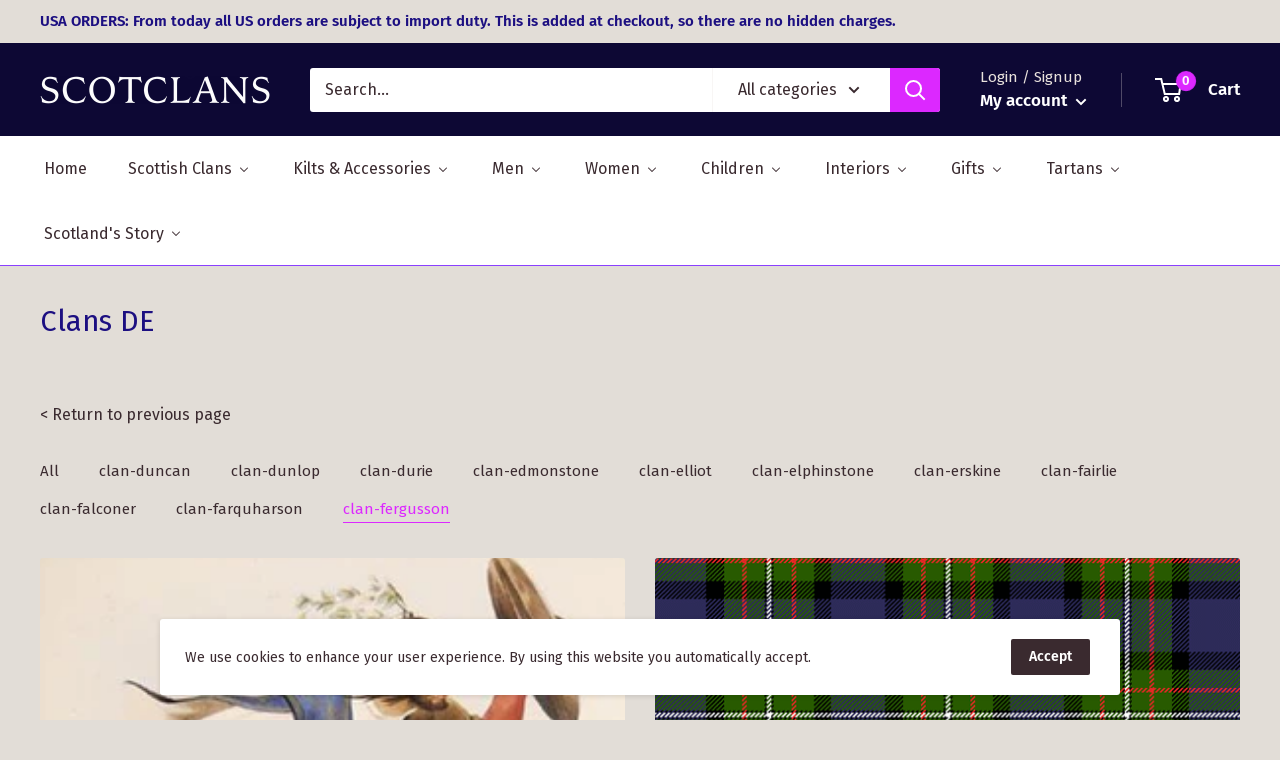

--- FILE ---
content_type: text/css
request_url: https://cdn.shopify.com/extensions/019bb1f6-fcbe-7366-b948-e666c117b26c/advanced-product-options-176/assets/mws_apo_bundle.css
body_size: 8159
content:
:root{--mw-apo-color-success: #50b83c;--mw-apo-color-danger: #de3618;--mw-apo-color-warning: #eec200;--mw-apo-color-neutral: #dfe3e8;--mw-apo-color-interactive: #0070c9;--mw-apo-color-interactive-lighter: #c9e7ff;--mw-apo-color-border: #d6d6d6;--mw-apo-color-border-lighter: #f0f0f0;--mw-apo-button-border-radius: 4px;--mw-apo-swatch-border-radius: 4px;--mw-apo-swatch-size: 50px;--mw-apo-media-size: 100px;--mw-apo-media-border-radius: 4px}.mw-visually-hidden{position:absolute!important;top:0;clip:rect(1px,1px,1px,1px)!important;overflow:hidden!important;height:1px!important;width:1px!important;padding:0!important;border:0!important}.mw-hidden,.mw-apo-add-to-cart-hide,.mw-apo-buy-it-now-hide,.mw-hidden-max-value,.mw-apo-add-to-cart-cloned span[aria-hidden=true],.mw-apo-add-to-cart-custom.mw-apo-in-progress .mw-text{display:none!important;overflow:hidden!important;position:absolute!important;left:-9999px!important}@keyframes mw-apo-spin{to{transform:rotate(1turn)}}.mw-tooltip--icon{display:inline-block;width:15px;height:15px;cursor:pointer}.mw-tooltip__media{display:block;position:relative}.mw-tooltip__media--image{width:300px;overflow:hidden;background:var(--mw-apo-color-border-lighter, #f0f0f0);border-radius:var(--mw-apo-swatch-border-radius, 4px)}.mw-tooltip__media--image:after{content:"";display:block;padding-bottom:100%}.mw-tooltip__media+.mw-tooltip__content{margin-top:10px}.mw-tooltip__media>img{position:absolute;inset:0;margin:auto;max-width:100%;max-height:100%;color:var(--mw-apo-color-border-lighter, #f0f0f0)}.mw-tooltip__media>div{width:300px;height:300px;border-radius:var(--mw-apo-swatch-border-radius, 4px)}.mw-apo-container{margin:10px 0;flex:0 0 100%}.mw-apo-container i.mw-apo-tooltip{position:relative;background:var(--mw-apo-color-neutral, #dfe3e8);padding:1px 7px;border-radius:100%;font-size:14px;font-weight:700;font-style:normal;margin-left:10px}.mw-apo-configure-link{display:block;border-bottom:none}.mw-apo-spinner{display:none;width:20px;height:20px}.mw-apo-spinner svg{fill:#fff;animation:mw-apo-spin .5s linear infinite}.mw-apo-price-custom{margin-top:20px;display:flex;justify-content:space-between;gap:16px}.mw-apo-add-to-cart-custom{display:flex;justify-content:center;align-items:center;appearance:none;cursor:pointer;width:100%;padding:0 16px;min-width:120px;min-height:44px;font-size:16px;color:#fff;background-color:#000;text-decoration:none;border:2px solid transparent;border-radius:4px;margin-top:16px;transition:box-shadow .2s cubic-bezier(0,0,.42,1)}.mw-apo-add-to-cart-custom.mw-apo-in-progress .mw-apo-spinner{display:block}.mw-apo-add-to-cart-custom:hover:not(:disabled):not(.mw-apo-in-progress),.mw-apo-add-to-cart-custom:active:not(:disabled):not(.mw-apo-in-progress),.mw-apo-add-to-cart-custom:focus:not(:disabled):not(.mw-apo-in-progress){box-shadow:0 0 0 2px #000}.mw-apo-add-to-cart-custom:focus{outline:none;box-shadow:0 0 0 3px var(--mw-apo-color-interactive-lighter, #c9e7ff)}.mw-apo-expand-button{cursor:pointer;display:flex;border:1px solid rgb(201,204,207);justify-content:center;align-items:center;margin-top:10px;border-radius:4px;width:fit-content;min-width:42px;padding:2px 4px;height:max-content}.mw-text--style-strong{font-weight:700}.mw-text--style-positive{color:var(--mw-apo-color-success, #50b83c)}.mw-text--style-negative{color:var(--mw-apo-color-danger, #de3618)}.mw-text--style-warning{color:var(--mw-apo-color-warning, #eec200)}.mw-label,label.mw-label{width:100%;position:relative;display:inline-flex;margin:0;line-height:1;justify-content:flex-start;align-items:center}.mw-label:focus,label.mw-label:focus{outline:none}.mw-label:focus .mw-option__swatch-media,.mw-label:focus .mw-option__button,label.mw-label:focus .mw-option__swatch-media,label.mw-label:focus .mw-option__button{box-shadow:0 0 0 3px var(--mw-apo-color-interactive-lighter, #0070c9)}.mw-option+.mw-option{margin-top:20px}.mw-option input[type=checkbox].mw-option__control,.mw-option input[type=radio].mw-option__control{min-height:auto}.mw-option input[type=text].mw-option__control,.mw-option input[type=number].mw-option__control,.mw-option textarea.mw-option__control{min-height:32px}.mw-option .mw-option__control{width:100%;margin:0}.mw-option__media{display:flex;flex-wrap:wrap;margin-top:-10px;margin-left:-10px}.mw-option__media-color,.mw-option__media-image{display:block;width:var(--mw-apo-media-size, 100px);height:var(--mw-apo-media-size, 100px);position:relative;margin-top:10px;margin-left:10px;border:1px solid var(--mw-apo-color-border-lighter, #f0f0f0);border-radius:var(--mw-apo-media-border-radius, 4px);overflow:hidden}.mw-option__media-color[data-value-id]{display:block}.mw-option__media-image{cursor:pointer;background-color:var(--mw-apo-color-border-lighter, #f0f0f0)}.mw-option__media-image>img{position:absolute;inset:0;margin:auto;max-width:100%;max-height:100%}.mw-option__media-image:after{content:"";display:block;padding-bottom:100%}.mw-option__value--not_available{opacity:.6}.mw-option__value+.mw-option__value{margin-top:15px}.mw-option__value--has-title,.mw-option__value--has-quantity{width:100%}.mw-option__value-qty>.mw-label{display:flex;flex-wrap:nowrap}.mw-option__value-qty-control{padding:3px 0 3px 3px;margin:0!important;min-height:30px!important;max-width:40px}.mw-option__value .mw-option__media-color{width:100px;height:100px}.mw-option__value .mw-option__media-image[data-mw-lightbox]{cursor:pointer}.mw-option__value--version-1:not(.mw-option__value--has-title),.mw-option__value--version-2:not(.mw-option__value--has-title){width:auto}.mw-option__value--version-1 .mw-stack__item.mw-stack__item--qty,.mw-option__value--version-2 .mw-stack__item.mw-stack__item--qty{margin-top:0}.mw-option__value--version-1 .mw-option__value-qty,.mw-option__value--version-2 .mw-option__value-qty{width:75px}.mw-option__value--version-1 .mw-option__value-qty .mw-label,.mw-option__value--version-2 .mw-option__value-qty .mw-label{display:flex;height:30px;border:1px solid rgba(18,18,18,.5);overflow:hidden}.mw-option__value--version-1.mw-option__value--has-title .mw-stack--alignment-center,.mw-option__value--version-2.mw-option__value--has-title .mw-stack--alignment-center{display:flex;flex-direction:row;flex-wrap:nowrap}.mw-option__value--version-1.mw-option__value--has-title .mw-stack--alignment-center .mw-stack--alignment-center,.mw-option__value--version-2.mw-option__value--has-title .mw-stack--alignment-center .mw-stack--alignment-center{display:flex;flex-direction:row;flex-wrap:nowrap;flex:0 0 auto;width:90%}.mw-option__value--version-1.mw-option__value--has-title .mw-stack--alignment-center .mw-label,.mw-option__value--version-2.mw-option__value--has-title .mw-stack--alignment-center .mw-label{display:flex}.mw-option__value--version-1.mw-option__value--has-title .mw-stack--alignment-center .mw-stack__item-title,.mw-option__value--version-2.mw-option__value--has-title .mw-stack--alignment-center .mw-stack__item-title{width:80%;max-width:max-content;min-width:auto;text-align:left}.mw-option__value--version-1.mw-option__value--has-title .mw-stack--alignment-center .mw-stack__item--fill,.mw-option__value--version-2.mw-option__value--has-title .mw-stack--alignment-center .mw-stack__item--fill{width:70%;flex:1 0 auto}.mw-option__value--version-1 .mw-option__value-text,.mw-option__value--version-2 .mw-option__value-text{display:block;text-wrap:nowrap;overflow:hidden;width:100%;text-overflow:ellipsis}.mw-option__value--version-1:not(.mw-option__value--has-title)>.mw-stack--alignment-center,.mw-option__value--version-2:not(.mw-option__value--has-title)>.mw-stack--alignment-center{flex-direction:column}.mw-option__value--version-1.mw-option__value--has-title>.mw-stack.mw-stack--alignment-center,.mw-option__value--version-2.mw-option__value--has-title>.mw-stack.mw-stack--alignment-center{flex-direction:row}.mw-option__value--version-1 .mw-option__value-qty .mw-option__value-qty-control,.mw-option__value--version-2 .mw-option__value-qty .mw-option__value-qty-control{width:36px;text-align:center;border:none;outline:none;color:#12121280;background-color:transparent}.mw-option__value--version-1 .mw-option__value-qty .mw-option__value-qty-control::-webkit-inner-spin-button,.mw-option__value--version-1 .mw-option__value-qty .mw-option__value-qty-control::-webkit-outer-spin-button,.mw-option__value--version-2 .mw-option__value-qty .mw-option__value-qty-control::-webkit-inner-spin-button,.mw-option__value--version-2 .mw-option__value-qty .mw-option__value-qty-control::-webkit-outer-spin-button{-webkit-appearance:none;margin:0}.mw-option__value--version-1 .mw-option__value-qty .mw-option__value-qty-control[type=number],.mw-option__value--version-2 .mw-option__value-qty .mw-option__value-qty-control[type=number]{-moz-appearance:textfield}.mw-option__value--version-1 .mw-option__value-qty-button,.mw-option__value--version-2 .mw-option__value-qty-button{background-color:transparent;color:#12121280;border:none;font-size:14px;width:20px;height:100%;text-align:center;transition:background-color .2s;padding:0;cursor:none;pointer-events:none}.mw-option__value--version-1.mw-option__value--selected .mw-option__value-qty-button,.mw-option__value--version-1.mw-option__value--selected .mw-option__value-qty .mw-option__value-qty-control,.mw-option__value--version-2.mw-option__value--selected .mw-option__value-qty-button,.mw-option__value--version-2.mw-option__value--selected .mw-option__value-qty .mw-option__value-qty-control{color:#121212;cursor:pointer;pointer-events:all}.mw-option__value--version-1.mw-option__value--selected .mw-option__value-qty .mw-label,.mw-option__value--version-2.mw-option__value--selected .mw-option__value-qty .mw-label{border:1px solid rgb(18,18,18)}.mw-option__value--version-1:not(.mw-option__value--selected) .mw-option__value-qty .mw-label,.mw-option__value--version-2:not(.mw-option__value--selected) .mw-option__value-qty .mw-label{display:none!important}.mw-option__price{display:inline-block}.mw-option__compare-price{display:inline-block;opacity:.6}.mw-option__helptext{font-size:80%;margin-top:8px}.mw-option--required>.mw-label:after{content:"*";color:#de3618}.mw-option__description{display:inline-block}.mw-option__value--not_available{pointer-events:none}.mw-option__container-vertical{display:flex;flex-direction:column;align-content:flex-start}.mw-option__container-vertical .mw-option__value{width:100%}.mw-option__container-vertical .mw-text{min-height:16px;font-size:14px}.mw-option__container-vertical .mw-option__value--has-vertical .mw-stack--alignment-vertical{flex-direction:row;flex-wrap:nowrap;gap:8px}.mw-option__container-vertical .mw-option__value--has-vertical .mw-stack__item--fill{display:flex}.mw-option__container-vertical .mw-option__value--has-vertical .mw-stack__item--fill .mw-stack--alignment-center{gap:8px;flex-wrap:nowrap;width:100%}.mw-option__container-vertical .mw-option__value--has-vertical .mw-stack__near{width:90%;height:42px;display:flex;flex-direction:column;justify-content:center;margin-top:5px}.mw-option__container-vertical .mw-option__value-text{display:block;text-wrap:nowrap;overflow:hidden;width:100%;text-overflow:ellipsis}.mw-option__value.mw-option__value--has-horizontal .mw-stack.mw-stack--alignment-center.mw-stack--alignment-horizontal{flex-direction:column;gap:6px}.mw-option__value.mw-option__value--has-horizontal .mw-stack.mw-stack--alignment-center.mw-stack--alignment-horizontal .mw-stack.mw-stack--alignment-center{gap:4px}.mw-option__value.mw-option__value--has-horizontal .mw-stack.mw-stack--alignment-center.mw-stack--alignment-horizontal .mw-stack__item.mw-stack__item--fill{width:100%;gap:8px}.mw-option__value.mw-option__value--has-horizontal .mw-stack.mw-stack--alignment-center.mw-stack--alignment-horizontal .mw-stack__item.mw-stack__item--fill .mw-label{display:flex;justify-content:center}.mw-option__value.mw-option__value--has-horizontal .mw-stack.mw-stack--alignment-center.mw-stack--alignment-horizontal .mw-stack__item.mw-stack__item--fill .mw-label .mw-stack.mw-stack--alignment-center{width:100%}.mw-option__value.mw-option__value--has-horizontal .mw-stack.mw-stack--alignment-center.mw-stack--alignment-horizontal .mw-stack__item-swatch{display:flex;justify-content:center;width:100%}.mw-option__value.mw-option__value--has-horizontal .mw-stack.mw-stack--alignment-center.mw-stack--alignment-horizontal .mw-stack__item-swatch,.mw-option__value.mw-option__value--has-horizontal .mw-stack.mw-stack--alignment-center.mw-stack--alignment-horizontal .mw-stack__item--qty{margin-left:0}.mw-option__value.mw-option__value--has-horizontal .mw-stack.mw-stack--alignment-center.mw-stack--alignment-horizontal .mw-stack__near{display:flex;width:100%;flex-direction:column;align-items:center;padding:0 4px;gap:6px}.mw-option__value.mw-option__value--has-horizontal .mw-stack.mw-stack--alignment-center.mw-stack--alignment-horizontal .mw-stack__near .mw-stack__item.mw-stack__item-title{width:95%}.mw-option__value.mw-option__value--has-horizontal .mw-stack.mw-stack--alignment-center.mw-stack--alignment-horizontal .mw-stack__near .mw-text{font-size:14px;min-height:16px}.mw-option__value.mw-option__value--has-horizontal .mw-stack.mw-stack--alignment-center.mw-stack--alignment-horizontal .mw-stack__near .mw-stack__item-price{display:flex;width:100%;align-content:center;flex-direction:column;gap:4px}.mw-option__value.mw-option__value--has-horizontal .mw-stack.mw-stack--alignment-center.mw-stack--alignment-horizontal .mw-stack__near .mw-stack__item-price .mw-text{text-wrap:nowrap;overflow:hidden;width:100%;text-overflow:ellipsis;text-align:center}.mw-option__value.mw-option__value--has-horizontal .mw-stack.mw-stack--alignment-center.mw-stack--alignment-horizontal .mw-stack__item--fill .mw-stack--alignment-center{flex-direction:column}.mw-option__value--base.mw-option__value--has-vertical .mw-stack__near{width:70%}.mw-option__value--base.mw-option__value--has-vertical .mw-stack__near .mw-stack__item-price{display:flex;flex-direction:row;gap:6px}.mw-option__value--base.mw-option__value--has-horizontal .mw-text{display:block;text-wrap:nowrap;overflow:hidden;width:100%;text-overflow:ellipsis;text-align:center}.mw-grid{display:flex;box-sizing:border-box;flex:0 1 auto;flex-wrap:wrap;flex-direction:row;margin-right:-10px;margin-left:-10px}.mw-grid__item{box-sizing:border-box;flex-grow:1;flex-basis:0;max-width:100%;padding-right:10px;padding-left:10px}.mw-grid__item--2{box-sizing:border-box;padding-left:10px;padding-right:10px;flex-basis:100%;max-width:100%}@media only screen and (min-width: 750px){.mw-grid__item--2{flex-basis:16.6666666667%;max-width:16.6666666667%}}.mw-grid__item--3{box-sizing:border-box;padding-left:10px;padding-right:10px;flex-basis:100%;max-width:100%}@media only screen and (min-width: 750px){.mw-grid__item--3{flex-basis:25%;max-width:25%}}.mw-grid__item--4{box-sizing:border-box;padding-left:10px;padding-right:10px;flex-basis:100%;max-width:100%}@media only screen and (min-width: 750px){.mw-grid__item--4{flex-basis:33.3333333333%;max-width:33.3333333333%}}.mw-grid__item--5{box-sizing:border-box;padding-left:10px;padding-right:10px;flex-basis:100%;max-width:100%}@media only screen and (min-width: 750px){.mw-grid__item--5{flex-basis:41.6666666667%;max-width:41.6666666667%}}.mw-grid__item--6{box-sizing:border-box;padding-left:10px;padding-right:10px;flex-basis:100%;max-width:100%}@media only screen and (min-width: 750px){.mw-grid__item--6{flex-basis:50%;max-width:50%}}.mw-grid__item--7{box-sizing:border-box;padding-left:10px;padding-right:10px;flex-basis:100%;max-width:100%}@media only screen and (min-width: 750px){.mw-grid__item--7{flex-basis:58.3333333333%;max-width:58.3333333333%}}.mw-grid__item--8{box-sizing:border-box;padding-left:10px;padding-right:10px;flex-basis:100%;max-width:100%}@media only screen and (min-width: 750px){.mw-grid__item--8{flex-basis:66.6666666667%;max-width:66.6666666667%}}.mw-grid__item--9{box-sizing:border-box;padding-left:10px;padding-right:10px;flex-basis:100%;max-width:100%}@media only screen and (min-width: 750px){.mw-grid__item--9{flex-basis:75%;max-width:75%}}.mw-grid__item--10{box-sizing:border-box;padding-left:10px;padding-right:10px;flex-basis:100%;max-width:100%}@media only screen and (min-width: 750px){.mw-grid__item--10{flex-basis:83.3333333333%;max-width:83.3333333333%}}.mw-grid__item--11{box-sizing:border-box;padding-left:10px;padding-right:10px;flex-basis:100%;max-width:100%}@media only screen and (min-width: 750px){.mw-grid__item--11{flex-basis:91.6666666667%;max-width:91.6666666667%}}.mw-stack{display:flex;flex-wrap:wrap;align-items:stretch;margin-top:-10px;margin-left:-10px}.mw-stack>.mw-stack__item{margin-top:10px;margin-left:10px;max-width:100%}.mw-stack--spacing-none{margin-top:0;margin-left:0}.mw-stack--spacing-none>.mw-stack__item{margin-top:0;margin-left:0;max-width:100%}.mw-stack--spacing-extra-tight{margin-top:-4px;margin-left:-4px}.mw-stack--spacing-extra-tight>.mw-stack__item{margin-top:4px;margin-left:4px;max-width:100%}.mw-stack--spacing-tight{margin-top:-8px;margin-left:-8px}.mw-stack--spacing-tight>.mw-stack__item{margin-top:8px;margin-left:8px;max-width:100%}.mw-stack--spacing-loose{margin-top:-16px;margin-left:-16px}.mw-stack--spacing-loose>.mw-stack__item{margin-top:16px;margin-left:16px;max-width:100%}.mw-stack--spacing--extra-loose{margin-top:-20px;margin-left:-20px}.mw-stack--spacing--extra-loose>.mw-stack__item{margin-top:20px;margin-left:20px;max-width:100%}.mw-stack--vertical{flex-direction:column;margin-left:0}.mw-stack--vertical>.mw-stack__item{margin-left:0}.mw-stack--distribution-leading{justify-content:flex-start}.mw-stack--distribution-trailing{justify-content:flex-end}.mw-stack--distribution-center{justify-content:center}.mw-stack--distribution-equal-spacing{justify-content:space-between}.mw-stack--distribution-fill>.mw-stack__item{flex:1 1 auto}.mw-stack--alignment-leading{align-items:flex-start}.mw-stack--alignment-trailing{align-items:flex-end}.mw-stack--alignment-center{align-items:center}.mw-stack--alignment-baseline{align-items:baseline}.mw-stack--alignment-fill{align-items:stretch}.mw-stack__item{flex:0 0 auto;min-width:0;max-width:100%}.mw-stack__item--fill{flex:1 1 auto}.mw-product-info__image img{display:block;max-width:100%;margin:0 auto}.mw-overlay{position:fixed;inset:0;background-color:#ffffffb3;display:flex;align-items:center;justify-content:center;z-index:153496789}.mw-overlay__spinner{transform:scale(.6);width:auto}.mw-overlay__spinner-circle{fill:none;stroke-width:5px;stroke-linecap:round;stroke:var(--mw-apo-color-default, #454f5b)}.mw-overlay__spinner-circle-background{stroke:var(--mw-apo-color-neutral, #dfe3e8)}.mw-overlay__spinner-circle--animated{stroke-dasharray:242.6;animation:mw-loader-animation 1s cubic-bezier(1,1,1,1) 0s infinite}@keyframes mw-loader-animation{0%{stroke-dasharray:40 242.6;stroke-dashoffset:0}50%{stroke-dasharray:141.3;stroke-dashoffset:141.3}to{stroke-dasharray:40 242.6;stroke-dashoffset:282.6}}.mw-option__button{padding:8px 10px;cursor:pointer;transition:box-shadow .2s cubic-bezier(0,0,.42,1)}.mw-option--type-button .mw-option__container,.mw-option--type-multibutton .mw-option__container{display:flex;flex-wrap:wrap;margin-top:-10px;margin-left:-10px}.mw-option--type-button .mw-option__value,.mw-option--type-multibutton .mw-option__value{margin-left:10px;margin-top:10px}.mw-option--type-button .mw-option__value.mw-option__value--has-media,.mw-option--type-multibutton .mw-option__value.mw-option__value--has-media{margin-top:15px}.mw-option--type-button .mw-option__value.mw-option__value--has-media:first-child,.mw-option--type-multibutton .mw-option__value.mw-option__value--has-media:first-child{margin-top:10px}.mw-option--type-button .mw-option__value--not_available,.mw-option--type-multibutton .mw-option__value--not_available{opacity:1}.mw-option--type-button .mw-option__value--not_available .mw-option__button,.mw-option--type-multibutton .mw-option__value--not_available .mw-option__button{position:relative;overflow:hidden;opacity:.6}.mw-option--type-button .mw-option__value--not_available .mw-option__button:after,.mw-option--type-multibutton .mw-option__value--not_available .mw-option__button:after{content:"";position:absolute;inset:0;background:linear-gradient(to bottom right,transparent 48%,rgb(201,204,207) 53%,transparent 51%);pointer-events:none;z-index:2}.mw-option--type-button .mw-option__value--not_available .mw-option__media-image,.mw-option--type-button .mw-option__value--not_available .mw-option__media-color,.mw-option--type-multibutton .mw-option__value--not_available .mw-option__media-image,.mw-option--type-multibutton .mw-option__value--not_available .mw-option__media-color{position:relative;overflow:hidden;opacity:.6}.mw-option--type-button .mw-option__value--not_available .mw-option__media-image:after,.mw-option--type-button .mw-option__value--not_available .mw-option__media-color:after,.mw-option--type-multibutton .mw-option__value--not_available .mw-option__media-image:after,.mw-option--type-multibutton .mw-option__value--not_available .mw-option__media-color:after{content:"";position:absolute;inset:0;background:linear-gradient(to bottom right,transparent 49%,rgb(201,204,207) 51%,transparent 51%);pointer-events:none;z-index:2}.mw-option--type-button .mw-option__button,.mw-option--type-multibutton .mw-option__button{border:2px solid var(--mw-apo-color-border, #d6d6d6);border-radius:var(--mw-apo-button-border-radius, 4px)}.mw-option--type-button .mw-option__control:checked+.mw-option__button,.mw-option--type-button .mw-option__control.mw-option__value--selected .mw-option__button,.mw-option--type-multibutton .mw-option__control:checked+.mw-option__button,.mw-option--type-multibutton .mw-option__control.mw-option__value--selected .mw-option__button{border-color:var(--mw-apo-color-interactive);box-shadow:0 0 0 3px var(--mw-apo-color-interactive-lighter, #c9e7ff)}.mw-option--type-checkbox .mw-option__control,.mw-option--type-radio .mw-option__control{width:auto;margin-right:8px;margin-top:2px}.mw-option--type-checkbox .mw-option__value--not_available .mw-option__media div:after,.mw-option--type-radio .mw-option__value--not_available .mw-option__media div:after{content:"";position:absolute;inset:0;background:linear-gradient(to bottom right,transparent 49%,rgb(201,204,207) 50%,transparent 51%);pointer-events:none;z-index:2}.mw-option__swatch-media{display:block;position:relative;width:var(--mw-apo-swatch-size, 50px);border-radius:var(--mw-apo-swatch-border-radius, 4px);overflow:visible;border:1px solid var(--mw-apo-color-border-lighter, #f0f0f0);transition:box-shadow .2s cubic-bezier(0,0,.42,1)}.mw-option__swatch-media>img{position:absolute;inset:0;margin:auto;max-width:100%;max-height:100%;color:var(--mw-apo-color-border-lighter, #f0f0f0)}.mw-option__swatch-media:after{content:"";display:block;padding-bottom:100%}.mw-option__swatch-color{position:absolute;z-index:1;inset:0;margin:auto;max-width:100%;max-height:100%}.mw-option__swatch-image--crop{width:100%;height:100%;object-fit:cover}.mw-option--type-swatch .mw-option__container,.mw-option--type-multiswatch .mw-option__container{display:flex;flex-wrap:wrap;margin-top:-10px;margin-left:-10px}.mw-option--type-swatch .mw-option__value,.mw-option--type-multiswatch .mw-option__value{margin-top:10px;margin-left:10px}.mw-option--type-swatch .mw-option__value--not_available .mw-stack__item-swatch,.mw-option--type-multiswatch .mw-option__value--not_available .mw-stack__item-swatch{position:relative}.mw-option--type-swatch .mw-option__value--not_available .mw-stack__item-swatch .mw-option__swatch-color:after,.mw-option--type-swatch .mw-option__value--not_available .mw-stack__item-swatch .mw-option__swatch-image:after,.mw-option--type-multiswatch .mw-option__value--not_available .mw-stack__item-swatch .mw-option__swatch-color:after,.mw-option--type-multiswatch .mw-option__value--not_available .mw-stack__item-swatch .mw-option__swatch-image:after{content:"";position:absolute;inset:0;background:linear-gradient(to bottom right,transparent 49%,rgb(201,204,207) 50%,transparent 51%);pointer-events:none;z-index:2;border-radius:inherit}.mw-option--type-swatch .mw-option__value>.mw-label,.mw-option--type-multiswatch .mw-option__value>.mw-label{cursor:pointer;flex-direction:column;align-items:center}.mw-option--type-swatch .mw-option__value .mw-stack--badge__icon svg,.mw-option--type-multiswatch .mw-option__value .mw-stack--badge__icon svg{width:100%;height:100%}.mw-option--type-swatch .mw-option__control:checked+.mw-option__swatch-media,.mw-option--type-swatch .mw-option__control.mw-option__value--selected .mw-option__swatch-media,.mw-option--type-multiswatch .mw-option__control:checked+.mw-option__swatch-media,.mw-option--type-multiswatch .mw-option__control.mw-option__value--selected .mw-option__swatch-media{border-width:2px;border-color:var(--mw-apo-color-interactive, #0070c9);box-shadow:0 0 0 3px var(--mw-apo-color-interactive-lighter, #0070c9)}.mw-option--type-swatch .mw-option__swatch-media--type-color .mw-option__swatch-color:empty,.mw-option--type-multiswatch .mw-option__swatch-media--type-color .mw-option__swatch-color:empty{display:block}.mw-custom-select select{margin-bottom:40px;display:none}.mw-custom-select .selectCustom{position:relative;height:auto;width:100%;-webkit-touch-callout:none;-webkit-user-select:none;-khtml-user-select:none;-moz-user-select:none;-ms-user-select:none;user-select:none}.mw-custom-select .selectCustom-trigger{position:relative;width:100%;cursor:pointer;background-color:#fff;border:1px solid #CCCCCC;border-radius:2px;-webkit-appearance:none;-moz-appearance:none;background-image:url(https://cdn.shopify.com/s/files/1/0293/9476/3860/t/1/assets/ico-select.svg?v=2900367270910467858);background-repeat:no-repeat;background-position:right 10px center;height:44px;padding:8px 28px 11px 14px;font-size:16px;line-height:27px;overflow:hidden}.mw-custom-select .selectCustom-options{position:absolute;left:0;width:100%;border:1px solid #CCCCCC;border-top:0px;border-radius:0 0 2px 2px/0px 0px 2px 2px;background-color:#fff;box-shadow:0 0 4px #e9e1f8;z-index:100;display:none}.mw-custom-select .selectCustom.isActive .selectCustom-trigger{border-bottom-left-radius:0;border-bottom-right-radius:0}.mw-custom-select .selectCustom.isActive .selectCustom-options{display:block}.mw-custom-select .selectCustom-option{position:relative;padding:11px 20px;cursor:pointer}.mw-custom-select .selectCustom-option.mw-selected{background-color:#d3d3d3}.mw-custom-select .selectCustom-option.custom-disabled{pointer-events:none;cursor:default}.mw-custom-select .selectCustom-option__swatch--default{display:none}.mw-custom-select .selectCustom-option__swatch--default.notDefault{display:block}.mw-custom-select .selectCustom-option.isHover,.mw-custom-select .selectCustom-option:hover{background-color:#ccc}.mw-custom-select .selectCustom-option:not(:last-of-type):after{content:"";position:absolute;bottom:0;left:0;width:100%;border-bottom:1px solid #d3d3d3}.mw-option--type-swatchinpill .mw-option__container,.mw-option--type-multiswatchinpill .mw-option__container{width:100%;text-align:center;display:flex;justify-content:flex-start;flex-wrap:wrap;gap:10px}.mw-option--type-swatchinpill .mw-option__value,.mw-option--type-multiswatchinpill .mw-option__value{margin-top:0;display:flex;align-items:center;width:initial;justify-content:space-between;max-width:100%}.mw-option--type-swatchinpill .mw-option__value--not_available,.mw-option--type-multiswatchinpill .mw-option__value--not_available{opacity:1}.mw-option--type-swatchinpill .mw-option__value--not_available .mw-stack--pill,.mw-option--type-multiswatchinpill .mw-option__value--not_available .mw-stack--pill{position:relative;overflow:hidden}.mw-option--type-swatchinpill .mw-option__value--not_available .mw-stack--pill:after,.mw-option--type-multiswatchinpill .mw-option__value--not_available .mw-stack--pill:after{content:"";position:absolute;inset:0;background:linear-gradient(to bottom right,transparent 49%,rgb(201,204,207) 50%,transparent 51%);pointer-events:none;z-index:2}.mw-option--type-swatchinpill .mw-option__value--not_available .mw-stack--pill .mw-stack--pill__media,.mw-option--type-swatchinpill .mw-option__value--not_available .mw-stack--pill .mw-stack--pill__title,.mw-option--type-multiswatchinpill .mw-option__value--not_available .mw-stack--pill .mw-stack--pill__media,.mw-option--type-multiswatchinpill .mw-option__value--not_available .mw-stack--pill .mw-stack--pill__title{opacity:.6}.mw-option--type-swatchinpill .mw-option__value.mw-option__value--selected .mw-option__value-qty-button,.mw-option--type-swatchinpill .mw-option__value.mw-option__value--selected .mw-option__value-qty .mw-option__value-qty-control,.mw-option--type-multiswatchinpill .mw-option__value.mw-option__value--selected .mw-option__value-qty-button,.mw-option--type-multiswatchinpill .mw-option__value.mw-option__value--selected .mw-option__value-qty .mw-option__value-qty-control{color:#121212;cursor:pointer;pointer-events:all}.mw-option--type-swatchinpill .mw-option__value.mw-option__value--selected .mw-stack--pill,.mw-option--type-swatchinpill .mw-option__value.mw-option__value--selected .mw-option__swatch-color,.mw-option--type-swatchinpill .mw-option__value.mw-option__value--selected .mw-option__swatch-image,.mw-option--type-multiswatchinpill .mw-option__value.mw-option__value--selected .mw-stack--pill,.mw-option--type-multiswatchinpill .mw-option__value.mw-option__value--selected .mw-option__swatch-color,.mw-option--type-multiswatchinpill .mw-option__value.mw-option__value--selected .mw-option__swatch-image{border:2px solid rgb(0,0,0)}.mw-option--type-swatchinpill .mw-option__value:not(.mw-option__value--selected) .mw-stack__item--qty,.mw-option--type-multiswatchinpill .mw-option__value:not(.mw-option__value--selected) .mw-stack__item--qty{display:none!important}.mw-option--type-swatchinpill .mw-label[tabindex],.mw-option--type-multiswatchinpill .mw-label[tabindex]{width:100%;height:52px}.mw-option--type-swatchinpill .mw-stack__item--qty,.mw-option--type-multiswatchinpill .mw-stack__item--qty{margin-left:0;cursor:pointer}.mw-option--type-swatchinpill .mw-stack--pill,.mw-option--type-multiswatchinpill .mw-stack--pill{display:flex;flex-wrap:nowrap;align-items:center;justify-content:flex-start;background:transparent;padding:0 16px 0 6px;margin-left:0;border-radius:100px;overflow:hidden;cursor:pointer;border:1px solid rgb(201,204,207);gap:10px;height:100%}.mw-option--type-swatchinpill .mw-stack--pill__circle,.mw-option--type-multiswatchinpill .mw-stack--pill__circle{width:40px;height:40px;position:relative;border:1px solid rgb(201,204,207);border-radius:50%}.mw-option--type-swatchinpill .mw-stack--pill__circle-media,.mw-option--type-multiswatchinpill .mw-stack--pill__circle-media{width:100%;height:100%;object-fit:contain;display:block!important;border-radius:50%}.mw-option--type-swatchinpill .mw-stack--pill__circle-image--crop,.mw-option--type-multiswatchinpill .mw-stack--pill__circle-image--crop{object-fit:cover}.mw-option--type-swatchinpill .mw-stack--pill__title,.mw-option--type-multiswatchinpill .mw-stack--pill__title{text-align:start;text-wrap:nowrap;overflow:hidden;width:fit-content;text-overflow:ellipsis;height:20px;align-content:start}.mw-option--type-swatchinpill .mw-stack--pill .mw-stack--badge__text-in--item,.mw-option--type-multiswatchinpill .mw-stack--pill .mw-stack--badge__text-in--item{width:auto;min-width:max-content}.mw-option--type-swatchinpill .mw-stack--pill .mw-stack--badge__icon-in--item,.mw-option--type-multiswatchinpill .mw-stack--pill .mw-stack--badge__icon-in--item{height:40px;display:flex;align-items:center}.mw-option--type-swatchinpill .mw-stack--pill .mw-stack--badge__icon-in--item svg,.mw-option--type-multiswatchinpill .mw-stack--pill .mw-stack--badge__icon-in--item svg{top:0}.mw-option--type-swatchinpill .mw-stack__item--qty,.mw-option--type-multiswatchinpill .mw-stack__item--qty{margin-top:0}.mw-option--type-swatchinpill .mw-apo-expand-button,.mw-option--type-multiswatchinpill .mw-apo-expand-button{width:52px;height:52px;margin-top:-5px;border-radius:50%}.mw-option--type-swatchcard .mw-option__container,.mw-option--type-multiswatchcard .mw-option__container{width:100%;text-align:center;display:flex;justify-content:flex-start;flex-wrap:wrap;gap:11px}.mw-option--type-swatchcard .mw-option__container .mw-label__card-wrapper,.mw-option--type-multiswatchcard .mw-option__container .mw-label__card-wrapper{display:block;width:100px;border:1px solid rgb(201,204,207);border-radius:4px;max-height:197px}.mw-option--type-swatchcard .mw-option__value,.mw-option--type-multiswatchcard .mw-option__value{margin-top:0;display:flex;align-items:flex-start;width:initial;justify-content:space-between;max-width:100%}.mw-option--type-swatchcard .mw-option__value--not_available,.mw-option--type-multiswatchcard .mw-option__value--not_available{opacity:1}.mw-option--type-swatchcard .mw-option__value--not_available .mw-label__card-wrapper,.mw-option--type-multiswatchcard .mw-option__value--not_available .mw-label__card-wrapper{position:relative;opacity:.6}.mw-option--type-swatchcard .mw-option__value--not_available .mw-label__card-wrapper:after,.mw-option--type-multiswatchcard .mw-option__value--not_available .mw-label__card-wrapper:after{content:"";position:absolute;inset:0;background:linear-gradient(to bottom right,transparent 50%,rgb(201,204,207) 50%,transparent 51%);pointer-events:none}.mw-option--type-swatchcard .mw-option__value.mw-option__value--has-quantity .mw-stack__item--qty,.mw-option--type-multiswatchcard .mw-option__value.mw-option__value--has-quantity .mw-stack__item--qty{display:flex;width:100%;justify-content:center;padding-bottom:6px}.mw-option--type-swatchcard .mw-option__value.mw-option__value--has-quantity .mw-stack__item--qty .mw-label,.mw-option--type-multiswatchcard .mw-option__value.mw-option__value--has-quantity .mw-stack__item--qty .mw-label{border:none}.mw-option--type-swatchcard .mw-option__value--selected .mw-option__value-qty-button,.mw-option--type-swatchcard .mw-option__value--selected .mw-option__value-qty .mw-option__value-qty-control,.mw-option--type-multiswatchcard .mw-option__value--selected .mw-option__value-qty-button,.mw-option--type-multiswatchcard .mw-option__value--selected .mw-option__value-qty .mw-option__value-qty-control{color:#121212;cursor:pointer;pointer-events:all}.mw-option--type-swatchcard .mw-option__value--selected .mw-label,.mw-option--type-multiswatchcard .mw-option__value--selected .mw-label{border:2px solid rgb(0,0,0)}.mw-option--type-swatchcard .mw-option__value:not(.mw-option__value--selected) .mw-stack__item--qty,.mw-option--type-multiswatchcard .mw-option__value:not(.mw-option__value--selected) .mw-stack__item--qty{display:none!important}.mw-option--type-swatchcard .mw-apo-expand-button,.mw-option--type-multiswatchcard .mw-apo-expand-button{width:98px;height:128px;margin-top:0;border-radius:4px}.mw-option--type-swatchcard .mw-stack--spacing-tight .mw-stack__item,.mw-option--type-multiswatchcard .mw-stack--spacing-tight .mw-stack__item{text-align:start}.mw-option--type-swatchcard .mw-stack__item--qty,.mw-option--type-multiswatchcard .mw-stack__item--qty{margin-left:0;cursor:pointer}.mw-option--type-swatchcard .mw-stack--card,.mw-option--type-multiswatchcard .mw-stack--card{display:flex;margin:0;width:100%}.mw-option--type-swatchcard .mw-stack--card__media-wrapper,.mw-option--type-multiswatchcard .mw-stack--card__media-wrapper{width:100%;height:100px;border-bottom:1px solid rgb(201,204,207);border-top-left-radius:4px;border-top-right-radius:4px}.mw-option--type-swatchcard .mw-stack--card__media-wrapper--item,.mw-option--type-multiswatchcard .mw-stack--card__media-wrapper--item{width:100%;height:100%;display:block!important;border-top-left-radius:3px;border-top-right-radius:3px;object-fit:contain}.mw-option--type-swatchcard .mw-stack--card__media-wrapper--item.mw-stack--card__media-item--crop,.mw-option--type-multiswatchcard .mw-stack--card__media-wrapper--item.mw-stack--card__media-item--crop{object-fit:cover}.mw-option--type-swatchcard .mw-stack--card__media-wrapper .mw-stack--badge__text,.mw-option--type-swatchcard .mw-stack--card__media-wrapper .mw-stack--badge__text-in--item,.mw-option--type-swatchcard .mw-stack--card__media-wrapper .mw-stack--badge__icon-in--item,.mw-option--type-multiswatchcard .mw-stack--card__media-wrapper .mw-stack--badge__text,.mw-option--type-multiswatchcard .mw-stack--card__media-wrapper .mw-stack--badge__text-in--item,.mw-option--type-multiswatchcard .mw-stack--card__media-wrapper .mw-stack--badge__icon-in--item{left:0;right:0;margin-inline:auto;width:fit-content}.mw-option--type-swatchcard .mw-stack--card__media-wrapper .mw-stack--badge__icon,.mw-option--type-multiswatchcard .mw-stack--card__media-wrapper .mw-stack--badge__icon{top:-13px;right:-16px;width:30px;height:30px}.mw-option--type-swatchcard .mw-stack--card__media-wrapper .mw-stack--badge__icon svg,.mw-option--type-multiswatchcard .mw-stack--card__media-wrapper .mw-stack--badge__icon svg{width:100%;height:100%}.mw-option--type-swatchcard .mw-stack--card__fill-items,.mw-option--type-multiswatchcard .mw-stack--card__fill-items{font-size:14px;display:flex;flex-direction:column;align-items:flex-start;gap:4px;margin:6px 6px 4px;width:100%;max-height:53px}.mw-option--type-swatchcard .mw-stack--card__fill-items .mw-stack--card__title,.mw-option--type-multiswatchcard .mw-stack--card__fill-items .mw-stack--card__title{font-weight:600}.mw-option--type-swatchcard .mw-stack--card__fill-items .mw-stack--card__title,.mw-option--type-swatchcard .mw-stack--card__fill-items .mw-text,.mw-option--type-multiswatchcard .mw-stack--card__fill-items .mw-stack--card__title,.mw-option--type-multiswatchcard .mw-stack--card__fill-items .mw-text{display:block;text-align:start;text-wrap:nowrap;overflow:hidden;width:90%;text-overflow:ellipsis}.mw-option--type-swatchcard .mw-stack--card__fill-items .mw-text:empty,.mw-option--type-multiswatchcard .mw-stack--card__fill-items .mw-text:empty{display:none}.mw-option--type-swatchcard .mw-stack__item--qty,.mw-option--type-multiswatchcard .mw-stack__item--qty{margin-top:0}.mw-option--type-swatchindropdown select{margin-bottom:40px;display:none}.mw-option--type-swatchindropdown .selectCustom{position:relative;height:auto;width:100%;-webkit-touch-callout:none;-webkit-user-select:none;-khtml-user-select:none;-moz-user-select:none;-ms-user-select:none;user-select:none}.mw-option--type-swatchindropdown .selectCustom-trigger{position:relative;width:100%;cursor:pointer;background-color:#fff;border:1px solid #CCCCCC;border-radius:2px;-webkit-appearance:none;-moz-appearance:none;background-image:url(https://cdn.shopify.com/s/files/1/0293/9476/3860/t/1/assets/ico-select.svg?v=2900367270910467858);background-repeat:no-repeat;background-position:right 10px center;height:44px;padding:8px 28px 11px 14px;font-size:16px;line-height:27px;overflow:hidden}.mw-option--type-swatchindropdown .selectCustom-trigger div:first-child{display:flex;gap:7px;align-items:flex-start}.mw-option--type-swatchindropdown .selectCustom-trigger div:first-child .mw-option__value-text{text-align:start;text-wrap:nowrap;overflow:hidden;width:fit-content;text-overflow:ellipsis;height:30px;align-content:start}.mw-option--type-swatchindropdown .selectCustom-trigger div:first-child .mw-stack--badge{width:auto;min-width:max-content}.mw-option--type-swatchindropdown .selectCustom-trigger div:first-child .mw-stack--badge__text-in--item{position:relative;top:5px}.mw-option--type-swatchindropdown .selectCustom-options{max-height:306px;overflow:auto;position:absolute;left:0;width:100%;border:1px solid #CCCCCC;border-top:0px;border-radius:0 0 2px 2px/0px 0px 2px 2px;background-color:#fff;box-shadow:0 0 4px #e9e1f8;z-index:100;display:none}.mw-option--type-swatchindropdown .selectCustom.isActive .selectCustom-trigger{border-bottom-left-radius:0;border-bottom-right-radius:0}.mw-option--type-swatchindropdown .selectCustom.isActive .selectCustom-options{display:block}.mw-option--type-swatchindropdown .selectCustom-option{position:relative;padding:11px 20px;cursor:pointer}.mw-option--type-swatchindropdown .selectCustom-option div:first-child{display:flex;align-items:center;gap:11px;position:relative}.mw-option--type-swatchindropdown .selectCustom-option div:first-child .mw-text{display:flex;align-content:center;flex-wrap:nowrap}.mw-option--type-swatchindropdown .selectCustom-option div:first-child .mw-option__value-text{display:block;width:80%;word-wrap:break-word}.mw-option--type-swatchindropdown .selectCustom-option__media-wrapper{width:28px;height:28px;display:flex;align-items:center;border-radius:50%;box-shadow:0 0 0 1px #c9cccf}.mw-option--type-swatchindropdown .selectCustom-option__media-wrapper--item{width:28px;height:28px;border-radius:50%}.mw-option--type-swatchindropdown .selectCustom-option.mw-option__value--not_available{opacity:1}.mw-option--type-swatchindropdown .selectCustom-option.mw-option__value--not_available img,.mw-option--type-swatchindropdown .selectCustom-option.mw-option__value--not_available .mw-option__value-text{opacity:.6}.mw-option--type-swatchindropdown .selectCustom-option.mw-option__value--not_available .selectCustom-option__media-wrapper{overflow:hidden}.mw-option--type-swatchindropdown .selectCustom-option.mw-option__value--not_available .selectCustom-option__media-wrapper--item{opacity:.6}.mw-option--type-swatchindropdown .selectCustom-option.mw-option__value--not_available .selectCustom-option__media-wrapper:after{content:"";position:absolute;inset:0;background:linear-gradient(to bottom right,transparent 47%,rgb(201,204,207) 50%,transparent 51%);pointer-events:none;z-index:2}.mw-option--type-swatchindropdown .selectCustom-option.mw-selected{background-color:#d3d3d3}.mw-option--type-swatchindropdown .selectCustom-option.custom-disabled{pointer-events:none;cursor:default}.mw-option--type-swatchindropdown .selectCustom-option__swatch--default{display:none}.mw-option--type-swatchindropdown .selectCustom-option__swatch--default.notDefault{display:block}.mw-option--type-swatchindropdown .selectCustom-option.isHover,.mw-option--type-swatchindropdown .selectCustom-option:hover{background-color:#ccc}.mw-option--type-swatchindropdown .selectCustom-option:not(:last-of-type):after{content:"";position:absolute;bottom:0;left:0;width:100%;border-bottom:1px solid #d3d3d3}.mw-option--type-swatchindropdown .mw-option__value--has-quantity:not(.valueSelected) .mw-stack__item--qty{display:none}.mw-option--type-swatchindropdown .mw-option__value--has-quantity .mw-stack__item--qty{height:44px}.mw-option--type-swatchindropdown .mw-option__value--has-quantity.valueSelected .mw-stack--alignment-center{flex-wrap:nowrap}.mw-option--type-swatchindropdown .mw-option__value--has-quantity .mw-option__value-qty{width:94px;height:100%;display:flex;align-items:center;border:1px solid rgba(18,18,18,.75)}.mw-option--type-swatchindropdown .mw-option__value--has-quantity .mw-option__value-qty .mw-label{justify-content:center}.mw-option--type-swatchindropdown .mw-option__value--has-quantity .mw-option__value-qty .mw-label{display:flex;height:30px;overflow:hidden}.mw-option--type-swatchindropdown .mw-option__value--has-quantity .mw-option__value-qty .mw-option__value-qty-control{width:36px;text-align:center}.mw-option--type-swatchindropdown .mw-option__value--has-quantity .mw-option__value-qty .mw-option__value-qty-button{width:30px;height:100%}.mw-option--type-swatchindropdown .mw-tooltip--icon{position:relative;top:2px}.mw-option__value-qty--with-buttons{width:75px}.mw-option__value-qty--with-buttons .mw-option__value-qty-control::-webkit-inner-spin-button,.mw-option__value-qty--with-buttons .mw-option__value-qty-control::-webkit-outer-spin-button{-webkit-appearance:none;margin:0}.mw-option__value-qty--with-buttons .mw-option__value-qty-control[type=number]{-moz-appearance:textfield}.mw-option__value-qty--with-buttons .mw-label{display:flex;height:30px;overflow:hidden}.mw-option__value-qty--with-buttons .mw-option__value-qty-control{width:36px;text-align:center;border:none;outline:none;color:#121212;background-color:transparent}.mw-option__value-qty--with-buttons .mw-option__value-qty-button{background-color:transparent;color:#121212;border:none;font-size:14px;width:20px;height:100%;text-align:center;transition:background-color .2s;padding:0;cursor:pointer}.mw-stack--badge__text,.mw-stack--badge__text-in--item,.mw-stack--badge__icon-in--item,.mw-stack--badge__icon{position:absolute;width:auto;color:#fff;font-weight:500;line-height:16px;text-align:center;top:-8px;right:-8px;border-radius:10px;font-size:12px;z-index:99}.mw-stack--badge__text-in--item,.mw-stack--badge__icon-in--item{position:relative;top:auto;right:auto}.mw-stack--badge__text-in--item>svg,.mw-stack--badge__icon-in--item>svg{position:relative;top:3px}.mw-stack--badge__text,.mw-stack--badge__text-in--item,.mw-stack--badge__icon-in--item{padding:1px 5px}.mw-collapsible:not(.active) .mw-collapsible--content{border-bottom:none}.mw-collapsible--header{display:flex;justify-content:space-between;cursor:pointer;padding:10px;border:1px solid rgb(214,214,214);border-bottom:none;min-height:37px;word-break:break-all}.mw-collapsible--header .mw-icon:after{content:"";height:20px;width:100%;background-image:url(https://cdn.shopify.com/s/files/1/0293/9476/3860/t/1/assets/ico-select.svg?v=2900367270910467858);background-repeat:no-repeat;background-position:right 2px top 8px;font-size:13px;color:#fff;float:right;margin-left:30px}.mw-collapsible--content{max-height:0;overflow:hidden;padding:0 10px;border:1px solid rgb(214,214,214);transition-property:all;transition-duration:.3s}.active .mw-collapsible--content{padding:10px;max-height:fit-content;overflow:visible}.active .mw-collapsible--header .mw-icon:after{content:"";-moz-transform:scale(1,-1);-o-transform:scale(1,-1);-webkit-transform:scale(1,-1);transform:scaleY(-1);background-position:right 2px top 2px}.mw-option--type-rangeslider .mw-option__value{display:flex;justify-content:space-around;gap:4px;align-items:center;margin-bottom:5px}.mw-option--type-rangeslider .mw-option__value-symbol{display:flex;flex:1 0 auto}.mw-option--type-rangeslider .mw-option__value-input-wrapper{position:relative;width:100%}.mw-option--type-rangeslider .mw-option__value-input-wrapper .mw-option__control{-webkit-appearance:none;appearance:none;width:100%;cursor:pointer;outline:none;border-radius:15px;height:3px;background:linear-gradient(to right,#303030 0%,transparent 0%),repeating-linear-gradient(to right,#8A8A8A,#8A8A8A 5px,transparent 0px,transparent 10px);background-size:10px 10px,100% 12px}.mw-option--type-rangeslider .mw-option__value-input-wrapper .mw-option__control::-webkit-slider-thumb{border:1px solid transparent;-webkit-appearance:none;appearance:none;height:15px;width:15px;background-color:#303030;border-radius:50%;transition:.2s ease-in-out}.mw-option--type-rangeslider .mw-option__value-input-wrapper .mw-option__control::-moz-range-thumb{border:1px solid transparent;background-color:#303030;border-radius:50%;transition:.2s ease-in-out}.mw-option--type-rangeslider .mw-option__value-input-wrapper .mw-option__control:hover::-webkit-slider-thumb{border-color:#fff;transform:scale(1.2);box-shadow:0 0 0 1.5px #303030}.mw-option--type-rangeslider .mw-option__value-input-wrapper .mw-option__control:hover::-moz-range-thumb{border-color:#fff;transform:scale(1.2);box-shadow:0 0 0 1.5px #303030}.mw-option--type-rangeslider .mw-option__value-input-wrapper .mw-option__control:hover+.mw-option__control-output{opacity:1;visibility:visible}.mw-option--type-rangeslider .mw-option__value-input-wrapper .mw-option__control-output{border:.8px solid #D0D0D0;border-radius:2px;position:absolute;z-index:20;bottom:20px;left:2.5%;transform:translate(calc(-50% + .07rem));opacity:0;visibility:hidden;pointer-events:none;transition-property:opacity,visibility,bottom;transition-duration:.2s;transition-timing-function:cubic-bezier(.25,.1,.25,1)}.mw-option--type-rangeslider .mw-option__value-input-wrapper .mw-option__control-output-bubble{position:relative;display:flex;justify-content:center;align-items:center;box-shadow:0 .75rem 1.25rem -.5rem #1a1a1a3d;padding:0 .5rem;min-width:32px;height:28px;background-color:#fff;transition-property:transform;transition-duration:.2s;transition-timing-function:cubic-bezier(.25,.1,.25,1);outline:3px solid transparent}.mw-option--type-stepcounter .mw-option__value{display:flex;gap:4px;align-items:center;margin-bottom:5px}.mw-option--type-stepcounter .mw-option__value-wrapper{width:140px;height:44px;display:flex;align-items:center;border:1px solid #D0D0D0}.mw-option--type-stepcounter .mw-option__value-step-button{background-color:transparent;color:#000;border:none;font-size:18px;width:100px;height:100%;text-align:center;transition:background-color .2s;padding:0;cursor:pointer}.mw-option--type-stepcounter .mw-option__value-symbol{color:#12121299}.mw-option--type-stepcounter .mw-option__value .mw-option__control::-webkit-inner-spin-button,.mw-option--type-stepcounter .mw-option__value .mw-option__control::-webkit-outer-spin-button{-webkit-appearance:none;margin:0}.mw-option--type-stepcounter .mw-option__value .mw-option__control{-moz-appearance:textfield;text-align:center;border:none;outline:none;pointer-events:none}.mw-groups .mw-group{width:100%;margin-top:16px}.mw-groups .mw-group__fixed-height{overflow-y:auto;overflow-x:hidden}.mw-groups .mw-group__transition{position:relative;z-index:1;opacity:1;transform:translate(0);transition:opacity .5s ease,transform .5s ease}.mw-groups .mw-group__hidden.mw-group__transition{opacity:0;transform:translate(-50px);pointer-events:none;max-height:0}.mw-groups .mw-group.mw-group__hidden{position:absolute;top:-9999px;left:-9999px;visibility:hidden}.mw-groups .mw-group__label{margin-bottom:6px}.mw-groups .mw-group__label-title{color:#000;font-size:20px;font-weight:600;line-height:100%}.mw-groups .mw-group__label-description{color:#000000bf;font-size:14px;font-weight:400;line-height:18px;margin-top:4px}.mw-groups .mw-group__button{width:100%;display:flex;gap:8px;min-height:47px;margin-top:20px}.mw-groups .mw-group__button>*{display:flex;justify-content:center;align-items:center;cursor:pointer;font-size:16px;line-height:15px;letter-spacing:4%;font-weight:400;width:100%;height:47px;border-radius:4px}.mw-groups .mw-group__button-next{color:#fff;background-color:#000}.mw-groups .mw-group__button-next.in-progress{color:transparent}.mw-groups .mw-group__button-next.in-progress:after{content:"";position:absolute;width:18px;height:18px;border:2px solid #fff;border-top-color:#000;border-radius:50%;animation:spin .6s linear infinite}@keyframes spin{to{transform:rotate(360deg)}}.mw-groups .mw-group__button-back{color:#000;border:1px solid #000;background-color:#fff}.mw-groups .mw-group__button-back--icon{width:56px}.mw-groups .mw-group__progress{position:relative;min-height:10px;margin-top:32px;margin-bottom:12px;display:flex;flex-wrap:nowrap;justify-content:center}.mw-groups .mw-group__progress div:empty{display:block}.mw-groups .mw-group__progress-view--dotted{display:flex;width:100%;gap:10px;height:100%;justify-content:center}.mw-groups .mw-group__progress-view--dotted .mw-group__progress-item{height:10px;border-radius:50%;min-width:10px;max-width:20px;background-color:#e3e3e3}.mw-groups .mw-group__progress-view--segmented{display:flex;width:100%;gap:10px;height:100%;justify-content:space-between}.mw-groups .mw-group__progress-view--segmented .mw-group__progress-item{flex-grow:1;flex-shrink:1;flex-basis:0;background-color:#e3e3e3;height:6px;border-radius:4px}.mw-groups .mw-group__progress-view--text{display:flex;justify-content:center}.mw-groups .mw-group__progress-view--text .mw-group__progress-item{background-color:transparent}.mw-groups .mw-group__progress-view--line{display:flex;border-radius:4px;height:6px;width:75%;overflow-x:hidden;background-color:#e3e3e3}.mw-groups .mw-group__progress-view--line .mw-group__progress-item{height:100%;width:0;transition:width .5s ease;background-color:#303030}.mw-groups .mw-group__progress .active,.mw-groups .mw-group__progress .completed{background-color:#303030}.mw-groups .mw-group__progress-view--horizontal{display:flex;justify-content:space-between;padding:0 0 15px;margin:-16px 0 16px;list-style:none;width:100%;align-items:center;line-height:12px;max-height:85px;overflow-y:hidden;overflow-x:auto;white-space:nowrap;box-sizing:border-box;scrollbar-width:thin;scrollbar-color:rgba(0,0,0,.3) transparent}.mw-groups .mw-group__progress-view--horizontal li.mw-group__progress-item{height:auto;position:relative;flex:1 1 0;text-align:center;font-size:12px;color:#000000b3;cursor:pointer;user-select:none;display:flex;align-items:center;justify-content:center;pointer-events:none;min-width:65px}.mw-groups .mw-group__progress-view--horizontal li.mw-group__progress-item .mw-group__progress-item--label{padding-top:50px;white-space:normal;word-break:break-word;text-align:center}.mw-groups .mw-group__progress-view--horizontal li.mw-group__progress-item:before{content:"";position:absolute;top:50%;left:50%;transform:translate(-50%,-50%);width:18px;height:18px;border:4px solid rgba(0,0,0,.3);border-radius:50%;background-color:#fff;transition:all .5s ease;z-index:10}.mw-groups .mw-group__progress-view--horizontal li.mw-group__progress-item:after{content:"";position:absolute;top:47%;left:0;transform:translate(50%);width:100%;height:4px;background-color:#0003;z-index:1}.mw-groups .mw-group__progress-view--horizontal li.mw-group__progress-item:last-child:after{content:none}.mw-groups .mw-group__progress-view--horizontal li.mw-group__progress-item.completed:before{border-color:#303030;background-color:#303030}.mw-groups .mw-group__progress-view--horizontal li.mw-group__progress-item.active:before{border-color:#000;background-color:#fff}.mw-groups .mw-group__progress-view--horizontal li.mw-group__progress-item.completed:after{background-color:#303030}.mw-groups .mw-group__progress-view--horizontal li.mw-group__progress-item.active,.mw-groups .mw-group__progress-view--horizontal li.mw-group__progress-item.completed{background-color:transparent}.mw-groups .mw-group__progress-view--horizontal.mw-group__progress-view--compact .mw-group__progress-item .mw-group__progress-item--label{visibility:hidden}.mw-groups .mw-group__progress-view--horizontal.mw-group__progress-view--compact .mw-group__progress-item:first-child .mw-group__progress-item--label,.mw-groups .mw-group__progress-view--horizontal.mw-group__progress-view--compact .mw-group__progress-item:last-child .mw-group__progress-item--label,.mw-groups .mw-group__progress-view--horizontal.mw-group__progress-view--compact .mw-group__progress-item.active .mw-group__progress-item--label{visibility:visible}.mw-groups .mw-group__progress-view--horizontal::-webkit-scrollbar{height:6px;transition:opacity .3s ease}.mw-groups .mw-group__progress-view--horizontal::-webkit-scrollbar-track{background:transparent}.mw-groups .mw-group__progress-view--horizontal::-webkit-scrollbar-thumb{background:rgba(0,0,0,.3);border-radius:3px;transition:background .3s ease}.mw-groups .mw-group__options:has(.mw-swiper){padding-right:8px;padding-left:11px}.mw-groups .mw-group__options:has(.mw-swiper) .selectCustom-options{position:absolute;z-index:9999;background-color:#fff}.mw-groups .mw-group__button-next[disabled=disabled]{opacity:.4;pointer-events:none}.mw-option--type-wideimagecard .mw-option__container,.mw-option--type-multiwideimagecard .mw-option__container{display:flex;flex-direction:column}.mw-option--type-wideimagecard .mw-stack--vertical,.mw-option--type-multiwideimagecard .mw-stack--vertical{flex-wrap:nowrap}.mw-option--type-wideimagecard .mw-option__value,.mw-option--type-multiwideimagecard .mw-option__value{overflow:hidden;margin-top:0}.mw-option--type-wideimagecard .mw-option__value:not(.mw-option__value--selected) .mw-option__value-qty--with-buttons,.mw-option--type-multiwideimagecard .mw-option__value:not(.mw-option__value--selected) .mw-option__value-qty--with-buttons{display:none}.mw-option--type-wideimagecard .mw-option__value--has-selected--button .mw-label__card-wrapper,.mw-option--type-multiwideimagecard .mw-option__value--has-selected--button .mw-label__card-wrapper{pointer-events:none}.mw-option--type-wideimagecard .mw-option__value--has-selected--button .mw-label__card-wrapper .mw-stack--wide__content-qty,.mw-option--type-wideimagecard .mw-option__value--has-selected--button .mw-label__card-wrapper .mw-stack--wide__content-button,.mw-option--type-wideimagecard .mw-option__value--has-selected--button .mw-label__card-wrapper .mw-stack--wide__content-link,.mw-option--type-wideimagecard .mw-option__value--has-selected--button .mw-label__card-wrapper .mw-stack--wide__media,.mw-option--type-multiwideimagecard .mw-option__value--has-selected--button .mw-label__card-wrapper .mw-stack--wide__content-qty,.mw-option--type-multiwideimagecard .mw-option__value--has-selected--button .mw-label__card-wrapper .mw-stack--wide__content-button,.mw-option--type-multiwideimagecard .mw-option__value--has-selected--button .mw-label__card-wrapper .mw-stack--wide__content-link,.mw-option--type-multiwideimagecard .mw-option__value--has-selected--button .mw-label__card-wrapper .mw-stack--wide__media{pointer-events:all}.mw-option--type-wideimagecard .mw-option__value--has-selected--button.mw-option__value--selected.mw-option__value--has-quantity .mw-stack--wide__content-button,.mw-option--type-wideimagecard .mw-option__value--has-selected--button:not(.mw-option__value--selected).mw-option__value--has-quantity .mw-stack--wide__content-qty,.mw-option--type-multiwideimagecard .mw-option__value--has-selected--button.mw-option__value--selected.mw-option__value--has-quantity .mw-stack--wide__content-button,.mw-option--type-multiwideimagecard .mw-option__value--has-selected--button:not(.mw-option__value--selected).mw-option__value--has-quantity .mw-stack--wide__content-qty{display:none}.mw-option--type-wideimagecard .mw-option__value--has-selected--button.mw-option__value--selected .mw-stack--wide__content-button--select,.mw-option--type-multiwideimagecard .mw-option__value--has-selected--button.mw-option__value--selected .mw-stack--wide__content-button--select{display:none}.mw-option--type-wideimagecard .mw-option__value--has-selected--button:not(.mw-option__value--selected) .mw-stack--wide__content-button--unselect,.mw-option--type-wideimagecard .mw-option__value--has-selected--button.mw-option__value--has-quantity .mw-stack--wide__content-button--unselect,.mw-option--type-multiwideimagecard .mw-option__value--has-selected--button:not(.mw-option__value--selected) .mw-stack--wide__content-button--unselect,.mw-option--type-multiwideimagecard .mw-option__value--has-selected--button.mw-option__value--has-quantity .mw-stack--wide__content-button--unselect{display:none}.mw-option--type-wideimagecard .mw-option__value-qty--with-buttons,.mw-option--type-multiwideimagecard .mw-option__value-qty--with-buttons{display:flex;align-items:center}.mw-option--type-wideimagecard .mw-stack--wide__media--item,.mw-option--type-multiwideimagecard .mw-stack--wide__media--item{width:100%;height:100%}.mw-option--type-wideimagecard .mw-stack--wide__image--crop,.mw-option--type-multiwideimagecard .mw-stack--wide__image--crop{object-fit:cover}.mw-option--type-wideimagecard .mw-label__card-wrapper,.mw-option--type-multiwideimagecard .mw-label__card-wrapper{align-items:flex-start;overflow:hidden;gap:10px}.mw-option--type-wideimagecard .mw-label__card-wrapper.mw-label__card-wrapper--right.mw-label,.mw-option--type-multiwideimagecard .mw-label__card-wrapper.mw-label__card-wrapper--right.mw-label{flex-direction:row-reverse}.mw-option--type-wideimagecard .mw-stack--wide__content,.mw-option--type-multiwideimagecard .mw-stack--wide__content{display:flex;flex-direction:column;gap:10px;font-size:14px;width:100%}.mw-option--type-wideimagecard .mw-stack--wide__content-title,.mw-option--type-multiwideimagecard .mw-stack--wide__content-title{font-weight:600}.mw-option--type-wideimagecard .mw-stack--wide__content-title--row,.mw-option--type-multiwideimagecard .mw-stack--wide__content-title--row{display:flex;justify-content:space-between;gap:4px}.mw-option--type-wideimagecard .mw-stack--wide__content-title--row .mw-stack--badge__icon-in--item,.mw-option--type-multiwideimagecard .mw-stack--wide__content-title--row .mw-stack--badge__icon-in--item{padding:0}.mw-option--type-wideimagecard .mw-stack--wide__content-title--row .mw-stack--badge__icon-in--item svg,.mw-option--type-multiwideimagecard .mw-stack--wide__content-title--row .mw-stack--badge__icon-in--item svg{top:0}.mw-option--type-wideimagecard .mw-stack--wide__content-title--row .mw-stack--badge__text-in--item,.mw-option--type-multiwideimagecard .mw-stack--wide__content-title--row .mw-stack--badge__text-in--item{max-height:20px}.mw-option--type-wideimagecard .mw-stack--wide__content-price,.mw-option--type-wideimagecard .mw-stack--wide__content-description,.mw-option--type-multiwideimagecard .mw-stack--wide__content-price,.mw-option--type-multiwideimagecard .mw-stack--wide__content-description{font-size:13px}.mw-option--type-wideimagecard .mw-stack--wide__content-button,.mw-option--type-multiwideimagecard .mw-stack--wide__content-button{cursor:pointer;max-width:100px;height:32px;display:flex;align-items:center;justify-content:space-between}.mw-option--type-wideimagecard .mw-stack--wide__content-button--select,.mw-option--type-wideimagecard .mw-stack--wide__content-button--unselect,.mw-option--type-multiwideimagecard .mw-stack--wide__content-button--select,.mw-option--type-multiwideimagecard .mw-stack--wide__content-button--unselect{display:inline-flex;overflow:hidden;align-items:center;justify-content:center;gap:2px;width:100px;height:32px;padding:8px 0}.mw-option--type-wideimagecard .mw-apo-expand-button,.mw-option--type-multiwideimagecard .mw-apo-expand-button{width:100%;min-height:40px}.mw-option--type-wideimagecard .mw-swiper-multiwideimagecard .mw-option__value,.mw-option--type-wideimagecard .mw-swiper-wideimagecard .mw-option__value,.mw-option--type-multiwideimagecard .mw-swiper-multiwideimagecard .mw-option__value,.mw-option--type-multiwideimagecard .mw-swiper-wideimagecard .mw-option__value{width:98%}.mw-option--type-wideimagecard .mw-swiper-multiwideimagecard .mw-option__value .mw-label__card-wrapper,.mw-option--type-wideimagecard .mw-swiper-wideimagecard .mw-option__value .mw-label__card-wrapper,.mw-option--type-multiwideimagecard .mw-swiper-multiwideimagecard .mw-option__value .mw-label__card-wrapper,.mw-option--type-multiwideimagecard .mw-swiper-wideimagecard .mw-option__value .mw-label__card-wrapper{width:97%}.mw-option--type-choicetile .mw-option__container,.mw-option--type-multichoicetile .mw-option__container{display:flex;flex-wrap:wrap;gap:10px;align-items:stretch}.mw-option--type-choicetile .mw-option__container .mw-stack,.mw-option--type-multichoicetile .mw-option__container .mw-stack{align-items:initial;margin-top:0;margin-left:auto}.mw-option--type-choicetile .mw-option__container .mw-stack>.mw-stack__item,.mw-option--type-multichoicetile .mw-option__container .mw-stack>.mw-stack__item{margin-top:5px}.mw-option--type-choicetile .mw-option__container[items-per-row="4"] .mw-stack--card,.mw-option--type-multichoicetile .mw-option__container[items-per-row="4"] .mw-stack--card{padding:10px}@media (max-width: 1210px){.mw-option--type-choicetile .mw-option__container[items-per-row="2"] .mw-stack--card__pricetitle-wrapper,.mw-option--type-choicetile .mw-option__container[items-per-row="4"] .mw-stack--card__pricetitle-wrapper,.mw-option--type-choicetile .mw-option__container[items-per-row="3"] .mw-stack--card__pricetitle-wrapper,.mw-option--type-multichoicetile .mw-option__container[items-per-row="2"] .mw-stack--card__pricetitle-wrapper,.mw-option--type-multichoicetile .mw-option__container[items-per-row="4"] .mw-stack--card__pricetitle-wrapper,.mw-option--type-multichoicetile .mw-option__container[items-per-row="3"] .mw-stack--card__pricetitle-wrapper{flex-direction:column}}.mw-option--type-choicetile .mw-stack--tile-qty,.mw-option--type-multichoicetile .mw-stack--tile-qty{display:none}.mw-option--type-choicetile .mw-stack--tile-qty .mw-option__value-qty--with-buttons .mw-option__value-qty-button,.mw-option--type-multichoicetile .mw-stack--tile-qty .mw-option__value-qty--with-buttons .mw-option__value-qty-button{font-size:18px}.mw-option--type-choicetile .mw-stack--tile-qty .mw-option__value-qty-control,.mw-option--type-multichoicetile .mw-stack--tile-qty .mw-option__value-qty-control{width:24px}.mw-option--type-choicetile .mw-stack--tile-qty .mw-label,.mw-option--type-multichoicetile .mw-stack--tile-qty .mw-label{justify-content:center}.mw-option--type-choicetile .mw-label__card-wrapper,.mw-option--type-multichoicetile .mw-label__card-wrapper{cursor:pointer;border:1px solid rgba(32,34,35,.1);border-radius:6px;background:#fff;transition:box-shadow .2s ease,border-color .2s ease;display:flex;flex-direction:column;min-height:auto;justify-content:space-between}.mw-option--type-choicetile .mw-label__card-wrapper.mw-option__value--selected,.mw-option--type-multichoicetile .mw-label__card-wrapper.mw-option__value--selected{border-color:#000}.mw-option--type-choicetile .mw-label__card-wrapper .mw-stack--card,.mw-option--type-multichoicetile .mw-label__card-wrapper .mw-stack--card{display:flex;flex-direction:column;gap:10px;padding:12px 15px 10px;width:100%}.mw-option--type-choicetile .mw-label__card-wrapper .mw-stack--card__pricetitle-wrapper,.mw-option--type-multichoicetile .mw-label__card-wrapper .mw-stack--card__pricetitle-wrapper{display:flex;justify-content:space-between;align-items:flex-start;width:100%;gap:8px;min-width:0}.mw-option--type-choicetile .mw-label__card-wrapper .mw-stack--card__pricetitle-wrapper.mw-stack--card__aligment-vertical,.mw-option--type-multichoicetile .mw-label__card-wrapper .mw-stack--card__pricetitle-wrapper.mw-stack--card__aligment-vertical{width:100%;max-width:100%;overflow:hidden;flex-direction:column;align-items:flex-start}.mw-option--type-choicetile .mw-label__card-wrapper .mw-stack--card__pricetitle-wrapper.mw-stack--card__aligment-vertical .mw-stack--card__prices,.mw-option--type-multichoicetile .mw-label__card-wrapper .mw-stack--card__pricetitle-wrapper.mw-stack--card__aligment-vertical .mw-stack--card__prices{width:100%;max-width:100%;overflow:hidden;line-height:1.1}.mw-option--type-choicetile .mw-label__card-wrapper .mw-stack--card__pricetitle-wrapper.mw-stack--card__aligment-vertical .mw-stack--card__prices .mw-stack--card__prices-ellipsis,.mw-option--type-multichoicetile .mw-label__card-wrapper .mw-stack--card__pricetitle-wrapper.mw-stack--card__aligment-vertical .mw-stack--card__prices .mw-stack--card__prices-ellipsis{white-space:nowrap;overflow:hidden;text-overflow:ellipsis;display:block;width:100%;max-width:100%}.mw-option--type-choicetile .mw-label__card-wrapper .mw-stack--card__title,.mw-option--type-multichoicetile .mw-label__card-wrapper .mw-stack--card__title{position:relative;display:flex;align-items:center;gap:8px;flex:1 1 auto;min-width:0;word-break:break-word;align-items:flex-start;width:100%;max-width:100%;overflow:hidden;min-height:16px;line-height:1.2}.mw-option--type-choicetile .mw-label__card-wrapper .mw-stack--card__title.mw-stack--card__title-ellipsis,.mw-option--type-multichoicetile .mw-label__card-wrapper .mw-stack--card__title.mw-stack--card__title-ellipsis{white-space:nowrap;overflow:hidden;text-overflow:ellipsis;display:block;width:100%;max-width:100%;min-height:16px}.mw-option--type-choicetile .mw-label__card-wrapper .mw-stack--card__radio,.mw-option--type-multichoicetile .mw-label__card-wrapper .mw-stack--card__radio{position:relative;flex:0 0 16px;width:16px;height:16px;border-radius:50%;box-sizing:border-box;flex-shrink:0}.mw-option--type-choicetile .mw-label__card-wrapper .mw-stack--card__radio:after,.mw-option--type-multichoicetile .mw-label__card-wrapper .mw-stack--card__radio:after{content:""}.mw-option--type-choicetile .mw-label__card-wrapper .mw-stack--card__prices,.mw-option--type-multichoicetile .mw-label__card-wrapper .mw-stack--card__prices{position:relative;display:flex;flex-direction:column;align-items:flex-end;flex-shrink:0;font-size:13px;line-height:12px;gap:2px;top:2px}.mw-option--type-choicetile .mw-label__card-wrapper .mw-stack--card__prices .mw-text,.mw-option--type-multichoicetile .mw-label__card-wrapper .mw-stack--card__prices .mw-text{word-break:break-word}.mw-option--type-choicetile .mw-label__card-wrapper .mw-stack--card__prices .mw-option__compare-price,.mw-option--type-multichoicetile .mw-label__card-wrapper .mw-stack--card__prices .mw-option__compare-price{text-decoration:line-through;opacity:.6}.mw-option--type-choicetile .mw-label__card-wrapper .mw-stack--card__description,.mw-option--type-multichoicetile .mw-label__card-wrapper .mw-stack--card__description{font-size:13px;opacity:.7;white-space:normal;overflow-wrap:break-word;word-break:break-word;display:block;width:100%;max-width:100%;line-height:1.4}.mw-option--type-choicetile .mw-label__card-wrapper .mw-stack--card__description--visible-selected,.mw-option--type-multichoicetile .mw-label__card-wrapper .mw-stack--card__description--visible-selected{display:none}.mw-option--type-choicetile .mw-option__value,.mw-option--type-multichoicetile .mw-option__value{width:100%;margin-top:0;display:flex}.mw-option--type-choicetile .mw-option__value--selected .mw-stack--card__radio,.mw-option--type-multichoicetile .mw-option__value--selected .mw-stack--card__radio{border:none}.mw-option--type-choicetile .mw-option__value--selected .mw-stack--card__radio:after,.mw-option--type-multichoicetile .mw-option__value--selected .mw-stack--card__radio:after{content:"";position:absolute;left:5.5px;top:3px;width:5.25px;height:8px;border:2px solid transparent;border-top:0;border-left:0;transform:rotate(45deg);opacity:1;transition:opacity .15s ease}.mw-option--type-choicetile .mw-option__value--selected .mw-stack--card__description.mw-stack--card__description--visible-selected,.mw-option--type-multichoicetile .mw-option__value--selected .mw-stack--card__description.mw-stack--card__description--visible-selected{display:block}.mw-option--type-choicetile .mw-option__value--selected .mw-stack--tile-qty,.mw-option--type-multichoicetile .mw-option__value--selected .mw-stack--tile-qty{display:flex;justify-content:center}.mw-option--type-choicetile .mw-stack--badge__text,.mw-option--type-choicetile .mw-stack--badge__text-in--item,.mw-option--type-choicetile .mw-stack--badge__icon-in--item,.mw-option--type-choicetile .mw-stack--badge__icon,.mw-option--type-multichoicetile .mw-stack--badge__text,.mw-option--type-multichoicetile .mw-stack--badge__text-in--item,.mw-option--type-multichoicetile .mw-stack--badge__icon-in--item,.mw-option--type-multichoicetile .mw-stack--badge__icon{top:1px;transform:translate(-50%,-50%);margin-right:0;right:auto;left:50%}.mw-option--type-choicetile .mw-apo-expand-button,.mw-option--type-multichoicetile .mw-apo-expand-button{margin-top:0;min-height:62px;width:100%}.mw-option--type-choicetile .mw-swiper-multichoicetile .mw-option__value,.mw-option--type-choicetile .mw-swiper-choicetile .mw-option__value,.mw-option--type-multichoicetile .mw-swiper-multichoicetile .mw-option__value,.mw-option--type-multichoicetile .mw-swiper-choicetile .mw-option__value{width:98%;max-width:calc(80% - 6px)!important}.mw-option--type-choicetile .mw-swiper-multichoicetile .mw-option__value .mw-label__card-wrapper,.mw-option--type-choicetile .mw-swiper-choicetile .mw-option__value .mw-label__card-wrapper,.mw-option--type-multichoicetile .mw-swiper-multichoicetile .mw-option__value .mw-label__card-wrapper,.mw-option--type-multichoicetile .mw-swiper-choicetile .mw-option__value .mw-label__card-wrapper{width:92%;padding:12px 15px 10px}.mw-option--type-choicetile .mw-swiper-multichoicetile .mw-option__value .mw-stack--card,.mw-option--type-choicetile .mw-swiper-choicetile .mw-option__value .mw-stack--card,.mw-option--type-multichoicetile .mw-swiper-multichoicetile .mw-option__value .mw-stack--card,.mw-option--type-multichoicetile .mw-swiper-choicetile .mw-option__value .mw-stack--card{padding:0}.mw-option--type-choicetile .mw-swiper-multichoicetile .mw-option__container[items-per-row="4"] .mw-option__value,.mw-option--type-choicetile .mw-swiper-choicetile .mw-option__container[items-per-row="4"] .mw-option__value,.mw-option--type-multichoicetile .mw-swiper-multichoicetile .mw-option__container[items-per-row="4"] .mw-option__value,.mw-option--type-multichoicetile .mw-swiper-choicetile .mw-option__container[items-per-row="4"] .mw-option__value,.mw-option--type-choicetile .mw-option__container[items-per-row="4"] .mw-swiper-multichoicetile .mw-option__value,.mw-option--type-choicetile .mw-option__container[items-per-row="4"] .mw-swiper-choicetile .mw-option__value,.mw-option--type-multichoicetile .mw-option__container[items-per-row="4"] .mw-swiper-multichoicetile .mw-option__value,.mw-option--type-multichoicetile .mw-option__container[items-per-row="4"] .mw-swiper-choicetile .mw-option__value{max-width:calc(69% - 6px)!important}.mw-option--type-paragraph .mw-list-ol,.mw-option--type-paragraph .mw-list-ul,.mw-option--type-paragraph .mw-paragraph{margin:0}.mw-option--type-paragraph .mw-list-ol .mw-listitem,.mw-option--type-paragraph .mw-list-ul .mw-listitem,.mw-option--type-paragraph .mw-paragraph .mw-listitem{color:var(--listitem-marker-color)}.mw-option--type-paragraph .mw-paragraph[style*="text-align: right"] img{margin-left:auto}.mw-option--type-paragraph .mw-paragraph[style*="text-align: left"] img{margin-right:auto}.mw-option--type-paragraph .mw-paragraph[style*="text-align: center"] img{margin:0 auto}.mw-option--type-paragraph .mw-table--wrapper{width:100%;overflow:auto}.mw-option--type-paragraph .mw-table--wrapper .mw-table{border-collapse:collapse;border-spacing:0;table-layout:fixed!important;width:-moz-max-content;width:max-content;margin:20px 0;border:1px solid #bbb}.mw-option--type-paragraph .mw-table--cell{border:1px solid black;padding:4px;position:relative;background-color:#fff;vertical-align:top;min-width:75px;min-height:20px;box-sizing:border-box;word-break:break-word}.mw-apo-buy-it-now-cloned{display:flex;align-items:center;justify-content:space-around}.mw-option__container :empty{display:block}.mw-option__container col:empty{display:table-column}


--- FILE ---
content_type: application/javascript
request_url: https://light.spicegems.org/0/js/scripttags/scotclans-clan-shop/country_redirect_5bba53e67f4994a986848c51392c6820.min.js?v=27&shop=scotclans-clan-shop.myshopify.com
body_size: 10743
content:
(()=>{var T=class{static IsSamePath(e,t){return this.NakedPath(this.GetPath(e))==this.NakedPath(this.GetPath(t))}static NakedPath(e){return this.TrimSlash(this.RemoveParams(e))}static TrimSlash(e){return e.split("/").filter(t=>t).join("/")}static AppendParamObject(e,t,r=!0){let o=new URL(e),s=this.ParamToObject(o.searchParams),n=r?{...s,...t}:{...t,...s};Object.keys(n).filter(f=>{n[f]===""&&delete n[f]});let c=new URL(e);return c.search=this.ToQueryString(n),c.toString()}static ToQueryString(e){return new URLSearchParams(e).toString()}static GetParamsObject(e){let t=new URL(e);return this.ParamToObject(t.searchParams)}static ParamToObject(e){return Object.fromEntries?Object.fromEntries(e):[...e].reduce((r,[o,s])=>({...r,[o]:s}),{})}static RemoveParams(e){return e.split("?")[0]}static GetDomain(e){return new URL(e).host}static GetPath(e){return new URL(e).pathname}static GetSubdomain(e){return this.GetDomain(e).split(".").slice(0,-2).join(".")}static isSameDomain(e,t){return this.GetDomain(e)==this.GetDomain(t)}static IsSameUrl(e,t){return this.isSameDomain(e,t)&&this.IsSamePath(e,t)}static isWindowVariableDefined(e){let t=e.split("."),r=window;return t.every(s=>(r=r[s],r&&typeof r!="undefined"))}},p=T;var g=class{static Extract(e){return g.GetLangaugeFromUrl(e)??g.GetLanguageFromSubdomain(e)??g.GetLanguageFromParam(e)}static GetLangaugeFromShopify(){return p.isWindowVariableDefined("Shopify.routes.root")&&window.Shopify.routes.root!=="/"?window.Shopify.routes.root.replace(/\//g,""):null}static GetLanguageFromPath(e){let r=e.split("/")[1]??"";return g.GetLanguageOrNull(r)}static GetLanguageFromParam(e){let r=p.GetParamsObject(e).lang??null;return g.GetLanguageOrNull(r)}static GetLangaugeFromUrl(e){if(e.split("/").length<4)return null;let t=p.GetPath(e);return this.GetLanguageFromPath(t)}static GetLanguageFromSubdomain(e){let t=p.GetSubdomain(e);return g.GetLanguageOrNull(t)}static GetLanguageOrNull(e){return g.IsLanguageCode(e)?e:null}static IsLanguageCode(e){return e==null?!1:e.length==2||e.length==5&&e.indexOf("-")==2}},C=g;var P=class{constructor(e){this.config=e}execute(){return this.config.visitor.url=window.location.href,this.config.visitor.language=C.GetLangaugeFromShopify()??C.Extract(this.config.visitor.url),this.config}},ge=P;var De={"redirectRules":[],"whitelist":{"IP":[],"URL":[],"Param":["no_rule"]},"visitor":{"country_code":"US","ip_address":"18.216.244.15","ua":"Mozilla/5.0 (Macintosh; Intel Mac OS X 10_15_7) AppleWebKit/537.36 (KHTML, like Gecko) Chrome/131.0.0.0 Safari/537.36; ClaudeBot/1.0; +claudebot@anthropic.com)","url":"","language":""},"displaySetting":{"type":"box","message":"Do you want to show the site in GB Pounds","yesBtnText":"Yes","noBtnText":"No","custom_css":"","title":"GB ScotClans","isImage":"0","imageUrl":""},"gdpr":[],"userBatch":"3","cookie":{"time":"60","action":"1","value":4065},"allCountries":{"AF":"Afghanistan","AX":"\u00c5land Islands","AL":"Albania","DZ":"Algeria","AS":"American Samoa","AD":"Andorra","AO":"Angola","AI":"Anguilla","AQ":"Antarctica","AG":"Antigua and Barbuda","AR":"Argentina","AM":"Armenia","AW":"Aruba","AU":"Australia","AT":"Austria","AZ":"Azerbaijan","BS":"Bahamas","BH":"Bahrain","BD":"Bangladesh","BB":"Barbados","BY":"Belarus","BE":"Belgium","BZ":"Belize","BJ":"Benin","BM":"Bermuda","BT":"Bhutan","BO":"Bolivia, Plurinational State of","BQ":"Bonaire, Sint Eustatius and Saba","BA":"Bosnia and Herzegovina","BW":"Botswana","BV":"Bouvet Island","BR":"Brazil","IO":"British Indian Ocean Territory","BN":"Brunei Darussalam","BG":"Bulgaria","BF":"Burkina Faso","BI":"Burundi","KH":"Cambodia","CM":"Cameroon","CA":"Canada","CV":"Cape Verde","KY":"Cayman Islands","CF":"Central African Republic","TD":"Chad","CL":"Chile","CN":"China","CX":"Christmas Island","CC":"Cocos (Keeling) Islands","CO":"Colombia","KM":"Comoros","CG":"Congo","CD":"Congo, the Democratic Republic of the","CK":"Cook Islands","CR":"Costa Rica","CI":"C\u00f4te d`Ivoire","HR":"Croatia","CU":"Cuba","CW":"Cura\u00e7ao","CY":"Cyprus","CZ":"Czech Republic","DK":"Denmark","DJ":"Djibouti","DM":"Dominica","DO":"Dominican Republic","EC":"Ecuador","EG":"Egypt","SV":"El Salvador","GQ":"Equatorial Guinea","ER":"Eritrea","EE":"Estonia","ET":"Ethiopia","FK":"Falkland Islands (Malvinas)","FO":"Faroe Islands","FJ":"Fiji","FI":"Finland","FR":"France","GF":"French Guiana","PF":"French Polynesia","TF":"French Southern Territories","GA":"Gabon","GM":"Gambia","GE":"Georgia","DE":"Germany","GH":"Ghana","GI":"Gibraltar","GR":"Greece","GL":"Greenland","GD":"Grenada","GP":"Guadeloupe","GU":"Guam","GT":"Guatemala","GG":"Guernsey","GN":"Guinea","GW":"Guinea-Bissau","GY":"Guyana","HT":"Haiti","HM":"Heard Island and McDonald Islands","VA":"Holy See (Vatican City State)","HN":"Honduras","HK":"Hong Kong","HU":"Hungary","IS":"Iceland","IN":"India","ID":"Indonesia","IR":"Iran, Islamic Republic of","IQ":"Iraq","IE":"Ireland","IM":"Isle of Man","IL":"Israel","IT":"Italy","JM":"Jamaica","JP":"Japan","JE":"Jersey","JO":"Jordan","KZ":"Kazakhstan","KE":"Kenya","KI":"Kiribati","KP":"Korea, Democratic People`s Republic of","KR":"Korea, Republic of","KW":"Kuwait","KG":"Kyrgyzstan","LA":"Lao People`s Democratic Republic","LV":"Latvia","LB":"Lebanon","LS":"Lesotho","LR":"Liberia","LY":"Libya","LI":"Liechtenstein","LT":"Lithuania","LU":"Luxembourg","MO":"Macao","MK":"Macedonia, the Former Yugoslav Republic of","MG":"Madagascar","MW":"Malawi","MY":"Malaysia","MV":"Maldives","ML":"Mali","MT":"Malta","MH":"Marshall Islands","MQ":"Martinique","MR":"Mauritania","MU":"Mauritius","YT":"Mayotte","MX":"Mexico","FM":"Micronesia, Federated States of","MD":"Moldova, Republic of","MC":"Monaco","MN":"Mongolia","ME":"Montenegro","MS":"Montserrat","MA":"Morocco","MZ":"Mozambique","MM":"Myanmar","NA":"Namibia","NR":"Nauru","NP":"Nepal","NL":"Netherlands","NC":"New Caledonia","NZ":"New Zealand","NI":"Nicaragua","NE":"Niger","NG":"Nigeria","NU":"Niue","NF":"Norfolk Island","MP":"Northern Mariana Islands","NO":"Norway","OM":"Oman","PK":"Pakistan","PW":"Palau","PS":"Palestine, State of","PA":"Panama","PG":"Papua New Guinea","PY":"Paraguay","PE":"Peru","PH":"Philippines","PN":"Pitcairn","PL":"Poland","PT":"Portugal","PR":"Puerto Rico","QA":"Qatar","RE":"R\u00e9union","RO":"Romania","RU":"Russian Federation","RW":"Rwanda","BL":"Saint Barth\u00e9lemy","SH":"Saint Helena, Ascension and Tristan da Cunha","KN":"Saint Kitts and Nevis","LC":"Saint Lucia","MF":"Saint Martin (French part)","PM":"Saint Pierre and Miquelon","VC":"Saint Vincent and the Grenadines","WS":"Samoa","SM":"San Marino","ST":"Sao Tome and Principe","SA":"Saudi Arabia","SN":"Senegal","RS":"Serbia","SC":"Seychelles","SL":"Sierra Leone","SG":"Singapore","SX":"Sint Maarten (Dutch part)","SK":"Slovakia","SI":"Slovenia","SB":"Solomon Islands","SO":"Somalia","ZA":"South Africa","GS":"South Georgia and the South Sandwich Islands","SS":"South Sudan","ES":"Spain","LK":"Sri Lanka","SD":"Sudan","SR":"Suriname","SJ":"Svalbard and Jan Mayen","SZ":"Swaziland","SE":"Sweden","CH":"Switzerland","SY":"Syrian Arab Republic","TW":"Taiwan, Province of China","TJ":"Tajikistan","TZ":"Tanzania, United Republic of","TH":"Thailand","TL":"Timor-Leste","TG":"Togo","TK":"Tokelau","TO":"Tonga","TT":"Trinidad and Tobago","TN":"Tunisia","TR":"Turkey","TM":"Turkmenistan","TC":"Turks and Caicos Islands","TV":"Tuvalu","UG":"Uganda","UA":"Ukraine","AE":"United Arab Emirates","GB":"United Kingdom","US":"United States","UM":"United States Minor Outlying Islands","UY":"Uruguay","UZ":"Uzbekistan","VU":"Vanuatu","VE":"Venezuela, Bolivarian Republic of","VN":"Viet Nam","VG":"Virgin Islands, British","VI":"Virgin Islands, U.S.","WF":"Wallis and Futuna","EH":"Western Sahara","YE":"Yemen","ZM":"Zambia","ZW":"Zimbabwe"},"htmlCss":{"topBarHtml":"<div class=\"spicegems_cr_top_bar\" id=\"spicegems_cr_top_bar\"> <div class=\"spicegems_cr_top_bar_con-fluid \"> <div class=\"spicegems_cr_col-md-12\"> <msg id=\"spicegems_cr_mod_msg\"><\/msg> <a href=\"javascript:void(0)\" class=\"spicegems_cr_main-btn\" id=\"spicegems_cr_btn_yes\"><\/a> <a href=\"javascript:void(0)\" class=\"spicegems_cr_main-btn\" id=\"spicegems_cr_btn_no\"><\/a> <\/div><\/div><\/div>","boxHtml":"<div class=\"spicegems_cr_modal \" id=\"sg_country_redirect_mod\" tabindex=\"-1\" ><div class=spicegems_cr_modal-dialog><div class=spicegems_cr_modal-content><div class=spicegems_cr_modal-header><div class=spicegems_cr_modal-title id=spicegems_cr_myModalLabel><\/div><\/div><div class=spicegems_cr_modal-body><div id=spicegems_cr_mod_sitelogo style=display:none><img class=sg_cbr_img-responsive id=sg_cbr_box_image src=\"\"><\/div><msg id=spicegems_cr_mod_msg><\/msg><\/div><div class=spicegems_cr_modal-footer><a class=spicegems_cr_main-btn href=javascript:void(0) id=spicegems_cr_btn_yes><\/a> <a class=spicegems_cr_main-btn href=javascript:void(0) id=spicegems_cr_btn_no><\/a><\/div><\/div><\/div><\/div>","modalCss":"<style>\n\n    \/*------New Button Style------------------------------------*\/\n    .spicegems_cr_main-btn {\n        min-width: 100px;\n        color: #fff;\n        background: #3D9AD1;\n        font-family: sans-serif;\n        font-size: 16px;\n        line-height: normal;\n        padding: 10px 15px;\n        font-weight: normal;\n        margin: 6px 5px;\n        border-radius: 2px;\n        display: inline-block;\n        text-decoration: none;\n        font-family: 'Open Sans', sans-serif;\n        -webkit-box-shadow: 0 2px 2px 0 rgba(0, 0, 0, 0.14), 0 3px 1px -2px rgba(0, 0, 0, 0.2), 0 1px 5px 0 rgba(0, 0, 0, 0.12);\n        box-shadow: 0 2px 2px 0 rgba(0, 0, 0, 0.14), 0 3px 1px -2px rgba(0, 0, 0, 0.2), 0 1px 5px 0 rgba(0, 0, 0, 0.12);\n        transition: all 0.3s ease-in-out 0s;\n        transition: box-shadow 0.2s cubic-bezier(0.4, 0, 1, 1), background-color 0.2s cubic-bezier(0.4, 0, 0.2, 1), color 0.2s cubic-bezier(0.4, 0, 0.2, 1);\n\n    }\n\n    .spicegems_cr_main-btn:hover,\n    .spicegems_cr_main-btn:active {\n        color: #fff;\n        opacity: 0.8;\n    }\n<\/style>     <style>.spicegems_cr_modal {background-color: rgba(0, 0, 0, 0.2);}.spicegems_cr_modal {position: fixed;top: 0;right: 0;bottom: 0;left: 0;z-index: 500000000;display: none;overflow: hidden;-webkit-overflow-scrolling: touch;outline: 0;}.spicegems_cr_modal-open .spicegems_cr_modal {overflow-x: hidden;overflow-y: auto;}.spicegems_cr_modal-dialog {position: relative;width: auto;margin: 10px;}.spicegems_cr_modal-content {position: relative;background-color: #fff;-webkit-background-clip: padding-box;background-clip: padding-box;border: 1px solid #999;border: 1px solid rgba(0, 0, 0, .2);border-radius: 4px;outline: 0;-webkit-box-shadow: 0 3px 9px rgba(0, 0, 0, .5);box-shadow: 0 3px 9px rgba(0, 0, 0, .5);}.spicegems_cr_modal-backdrop {position: fixed;top: 0;right: 0;bottom: 0;left: 0;z-index: 400000000;background-color: #000;}.spicegems_cr_modal-header {background-color: rgb(33, 43, 53);color: #fff;border-bottom: 1px solid rgb(33, 43, 53);padding: 12px 15px;border-top-left-radius: 2px;border-top-right-radius: 2px;font-size: 18px;font-family: sans-serif;text-align: center;}.spicegems_cr_modal-header .close {margin-top: -2px;}.spicegems_cr_modal-title {text-align: center;margin: 0;line-height: 1.42857143;}.spicegems_cr_modal-body {position: relative;padding: 50px 15px;text-align: center;}#spicegems_cr_mod_msg {font-family: sans-serif;font-size: 20px;color: #333;line-height: normal;-webkit-font-smoothing: antialiased;}.spicegems_cr_modal-footer {text-align: center;border-top: 1px solid #ddd;padding: 10px 15px;}.spicegems_cr_modal-scrollbar-measure {position: absolute;top: -9999px;width: 50px;height: 50px;overflow: scroll;}.spicegems_cr_close {float: right;font-size: 21px;font-weight: bold;line-height: 1;color: #fff;text-shadow: 0 1px 0 #fff;filter: alpha(opacity=20);opacity: .2;}.spicegems_cr_close:hover, .spicegems_cr_close:focus {color: #fff;text-decoration: none;cursor: pointer;filter: alpha(opacity=50);opacity: .5;}button.spicegems_cr_close {-webkit-appearance: none;padding: 0;cursor: pointer;background: transparent;border: 0;}.spicegems_cr_modal-open {overflow: hidden;}@media (min-width: 768px) {.spicegems_cr_modal-dialog {width: 600px;margin: 30px auto;}.spicegems_cr_modal-content {-webkit-box-shadow: 0 5px 15px rgba(0, 0, 0, .5);box-shadow: 0 5px 15px rgba(0, 0, 0, .5);}.spicegems_cr_modal-sm {width: 300px;}}@media (min-width: 992px) {.spicegems_cr_modal-lg {width: 900px;}}#spicegems_cr_mod_sitelogo {text-align: center;margin-bottom: 15px;}#spicegems_cr_mod_sitelogo img {width: 60%;display: block;margin: 0 auto;}.sg_cbr_img-responsive {width: 100%;max-width: 100%;height: auto;}#spicegems_cr_btn_yes {color: #fff;background-color: rgb(33, 43, 53);}#spicegems_cr_btn_no {color: #000;background-color: #e5e5e5;}\n\n    .spicegems_cr_modal .spicegems_cr_modal-dialog {-webkit-animation: sgcr_slideDown 0.2s linear;-moz-animation: sgcr_slideDown 0.2s linear;-o-animation: sgcr_slideDown 0.2s linear;animation: sgcr_slideDown 0.2s linear;top: 10%;transform:translateY(-10%);}@keyframes sgcr_slideDown {from {top: 0%;}to {top: 10%;}}\n    <\/style>\n","topBarCss":"<style>\n\n    \/*------New Button Style------------------------------------*\/\n    .spicegems_cr_main-btn {\n        min-width: 100px;\n        color: #fff;\n        background: #3D9AD1;\n        font-family: sans-serif;\n        font-size: 16px;\n        line-height: normal;\n        padding: 10px 15px;\n        font-weight: normal;\n        margin: 6px 5px;\n        border-radius: 2px;\n        display: inline-block;\n        text-decoration: none;\n        font-family: 'Open Sans', sans-serif;\n        -webkit-box-shadow: 0 2px 2px 0 rgba(0, 0, 0, 0.14), 0 3px 1px -2px rgba(0, 0, 0, 0.2), 0 1px 5px 0 rgba(0, 0, 0, 0.12);\n        box-shadow: 0 2px 2px 0 rgba(0, 0, 0, 0.14), 0 3px 1px -2px rgba(0, 0, 0, 0.2), 0 1px 5px 0 rgba(0, 0, 0, 0.12);\n        transition: all 0.3s ease-in-out 0s;\n        transition: box-shadow 0.2s cubic-bezier(0.4, 0, 1, 1), background-color 0.2s cubic-bezier(0.4, 0, 0.2, 1), color 0.2s cubic-bezier(0.4, 0, 0.2, 1);\n\n    }\n\n    .spicegems_cr_main-btn:hover,\n    .spicegems_cr_main-btn:active {\n        color: #fff;\n        opacity: 0.8;\n    }\n<\/style> <style> .spicegems_cr_top_bar {background-color: rgb(33, 43, 53);color: #fff;position: fixed;width: 100%;opacity: 0.9;z-index: 400000000;top: 0;left: 0;box-shadow: 0 1px 3px 2px rgba(0, 0, 0, 0.15);padding: 6px 0;}.spicegems_cr_top_bar #spicegems_cr_mod_msg {color: #fff;text-align: center;font-family: sans-serif;font-size: 18px;line-height: 30px;letter-spacing: 0.3px;text-shadow: 0px 2px 3px rgba(0, 0, 0, 0.2);}#spicegems_cr_btn_yes {margin-left: 15px;}.spicegems_cr_top_bar_con-fluid {padding-right: 15px;padding-left: 15px;margin-right: auto;margin-left: auto;}@media (min-width: 992px) {.spicegems_cr_col-md-3, .spicegems_cr_col-md-4, .spicegems_cr_col-md-5, .spicegems_cr_col-md-6, .spicegems_cr_col-md-7, .spicegems_cr_col-md-8, .spicegems_cr_col-md-9 {float: left;}.spicegems_cr_col-md-12 {width: 100%;text-align: center;}.spicegems_cr_col-md-9 {width: 75%;}.spicegems_cr_col-md-8 {width: 66.66666667%;}.spicegems_cr_col-md-7 {width: 58.33333333%;}.spicegems_cr_col-md-6 {width: 50%;}}#spicegems_cr_btn_yes {color: #000;background-color: #e5e5e5;}#spicegems_cr_btn_no {color: #fff;background-color: #404e5d;}<\/style>","gdprHtml":"<div class=\"spicegems_gdpr_top_banner\" id=\"spicegems_gdpr_banner\"> <div class=\"spicegems_gdpr_banner_con\"> <div class=\"spicegems_gdpr_banner_inner\"> <msg id=\"spicegems_gdpr_banner_msg\"><\/msg> <a href=\"\" id=\"spicegems_gdpr_banner_link\"><\/a> <\/div><a href=\"javascript:void(0)\" id=\"spicegems_gdpr_main_btn\"><\/a> <\/div><\/div>","gdprCss":"<style>#spicegems_gdpr_banner{background-color: rgb(33, 43, 53);color: #fff;width: 100%;z-index: 500000001;box-shadow: 0 1px 3px 2px rgba(0, 0, 0, 0.15);padding: 6px 0;-webkit-animation:sgcr_feadIn .4s ease-in;-moz-animation:sgcr_feadIn .4s ease-in;-o-animation:sgcr_feadIn .4s ease-in;animation:sgcr_feadIn .4s ease-in;opacity: 1}@keyframes sgcr_feadIn{0%{opacity: 0}50%{opacity: 0.5}100%{opacity: 1}}.spicegems_gdpr_banner_con{padding-right: 15px;padding-left: 15px;margin-right: auto;margin-left: auto;display: flex}.spicegems_gdpr_banner_inner{display: inline-block;width: 90%;float: left;padding: 12px 5px}#spicegems_gdpr_banner_msg{display: inline;color: #fff;font-family: sans-serif;font-size: 18px;letter-spacing: 0.3px;text-align: justify}#spicegems_gdpr_banner_link{display: inline;padding: 12px 5px;color: #0072ff;font-family: sans-serif;font-size: 18px;letter-spacing: 0.3px;text-shadow: 0px 2px 3px rgba(0, 0, 0, 0.2)}#spicegems_gdpr_main_btn{min-width: 100px;color: #000;background: #e5e5e5;font-size: 16px;letter-spacing: 0.8px;letter-spacing: 1.1px;text-align: center;padding: 8px 15px;font-weight: normal;border-radius: 2px;display: inline-block;text-decoration: none;font-family: 'Open Sans', sans-serif;-webkit-box-shadow: 0 2px 2px 0 rgba(0, 0, 0, 0.14), 0 3px 1px -2px rgba(0, 0, 0, 0.2), 0 1px 5px 0 rgba(0, 0, 0, 0.12);box-shadow: 0 2px 2px 0 rgba(0, 0, 0, 0.14), 0 3px 1px -2px rgba(0, 0, 0, 0.2), 0 1px 5px 0 rgba(0, 0, 0, 0.12);transition: all 0.3s ease-in-out 0s;transition: box-shadow 0.2s cubic-bezier(0.4, 0, 1, 1), background-color 0.2s cubic-bezier(0.4, 0, 0.2, 1), color 0.2s cubic-bezier(0.4, 0, 0.2, 1);float: right;cursor: pointer;box-sizing: border-box}#spicegems_gdpr_main_btn:hover,#spicegems_gdpr_main_btn:active{opacity: 0.8}#spicegems_gdpr_main_btn{align-self: center;margin-left: auto}.spicegems_gdpr_top_pushdown_banner{position: static;top: 0;bottom: auto;left: 0}.spicegems_gdpr_top_banner{position: fixed;top: 0;bottom: auto;left: 0}.spicegems_gdpr_bottom_banner{position: fixed;top: auto;bottom: 0;left: 0}.spicegems_gdpr_float-left_banner{position: fixed;top: auto;bottom: 20px;left: 20px;width: 30% !important}.spicegems_gdpr_float-right_banner{position: fixed;top: auto;bottom: 20px;right: 20px;width: 30% !important}.spicegems_gdpr_float-left_banner .spicegems_gdpr_banner_con, .spicegems_gdpr_float-right_banner .spicegems_gdpr_banner_con{display: block}.spicegems_gdpr_float-left_banner .spicegems_gdpr_banner_inner, .spicegems_gdpr_float-right_banner .spicegems_gdpr_banner_inner{width: 100%}.spicegems_gdpr_float-left_banner .spicegems_gdpr_banner_inner > *, .spicegems_gdpr_float-right_banner .spicegems_gdpr_banner_inner > *{display: block !important;width: 100%}.spicegems_gdpr_float-left_banner #spicegems_gdpr_main_btn, .spicegems_gdpr_float-right_banner #spicegems_gdpr_main_btn{display: block !important;width: 100%;transform: none;margin-bottom: 10px}#spicegems_gdpr_banner{display: none}@media only screen and (max-width: 600px){.spicegems_gdpr_float-right_banner{width: 100% !important;right: 0;bottom: 0}.spicegems_gdpr_float-left_banner{width: 100% !important;left: 0;bottom: 0}}<\/style> "},"campaign":{"active":false,"type":"top_banner"},"gAnalyticsID":"","geoIPTracking":false,"autoredirect":true,"app_status":"1"},d=De;function b(i,e="equals"){let t=[];return i.forEach(r=>{t.push({match_against:r,match_type:e})}),t}function Ke(i){let e=[];return i.forEach(t=>{e.push({param:t})}),e}var S=class{constructor(e,t){e=e??[],typeof e=="string"&&(e=[e]),Array.isArray(e)&&e.length>0&&typeof e[0]=="string"&&(e=Ke(e)),this.params=e,this.matchAgainsts=t??[]}name(){return this.constructor.name}validate(){for(let e of this.params)for(let t of this.matchAgainsts)if(this.matcher(e.param,t))return!0;return!1}fireOnValidate(){return!0}fireOnInvalidate(){return!0}matcher(e,t){if(t.match_type==="equals"){if(e===t.match_against)return!0}else if(t.match_type==="contains"){if(e.includes(t.match_against))return!0}else if(t.match_type==="starts_with"){if(e.startsWith(t.match_against))return!0}else if(t.match_type==="ends_with"){if(e.endsWith(t.match_against))return!0}else if(t.match_type==="regex"&&new RegExp(t.match_against).test(e))return!0;return!1}},m=S;var L=class{constructor(){this.BeforeMiddlewares=[]}add(e){return this.BeforeMiddlewares.push(e),!0}execute(){let e=!1;for(let t=0;t<this.BeforeMiddlewares.length;t++){let r=this.BeforeMiddlewares[t];if(r.validate()){r.fireOnValidate(),e=!0;break}else r.fireOnInvalidate()}return e}},x=L;var V=class extends m{constructor(){super(...arguments);this.knowns=["googlebot","www.google.com","googlebot-mobile","googlebot-image","googlebot-news","googlebot-video","adsbot-google-mobile","adsbot-google","feedfetcher-google","mediapartners-google","google-adwords-instant","appengine-google","google web preview","msnbot","google search console","google-shopping-quality","google web preview analytics","storebot-google","googleweblight","google favicon","duplexweb-google","google-read-aloud","adsbot-google-mobile-apps","apis-google"]}validate(){return this.matchAgainsts=b(this.knowns,"contains"),super.validate()}},he=V;var W=class extends m{validate(){return this.isIframe()}isIframe(){try{return window.Shopify&&window.Shopify.designMode?!0:window.self!==window.top}catch(e){return!0}}},be=W;function _(i){for(var e=1;e<arguments.length;e++){var t=arguments[e];for(var r in t)i[r]=t[r]}return i}var Fe={read:function(i){return i[0]==='"'&&(i=i.slice(1,-1)),i.replace(/(%[\dA-F]{2})+/gi,decodeURIComponent)},write:function(i){return encodeURIComponent(i).replace(/%(2[346BF]|3[AC-F]|40|5[BDE]|60|7[BCD])/g,decodeURIComponent)}};function j(i,e){function t(o,s,n){if(typeof document!="undefined"){n=_({},e,n),typeof n.expires=="number"&&(n.expires=new Date(Date.now()+n.expires*864e5)),n.expires&&(n.expires=n.expires.toUTCString()),o=encodeURIComponent(o).replace(/%(2[346B]|5E|60|7C)/g,decodeURIComponent).replace(/[()]/g,escape);var c="";for(var f in n)!n[f]||(c+="; "+f,n[f]!==!0&&(c+="="+n[f].split(";")[0]));return document.cookie=o+"="+i.write(s,o)+c}}function r(o){if(!(typeof document=="undefined"||arguments.length&&!o)){for(var s=document.cookie?document.cookie.split("; "):[],n={},c=0;c<s.length;c++){var f=s[c].split("="),w=f.slice(1).join("=");try{var h=decodeURIComponent(f[0]);if(n[h]=i.read(w,h),o===h)break}catch(qe){}}return o?n[o]:n}}return Object.create({set:t,get:r,remove:function(o,s){t(o,"",_({},s,{expires:-1}))},withAttributes:function(o){return j(this.converter,_({},this.attributes,o))},withConverter:function(o){return j(_({},this.converter,o),this.attributes)}},{attributes:{value:Object.freeze(e)},converter:{value:Object.freeze(i)}})}var Ne=j(Fe,{path:"/"}),a=Ne;var k=class{static isPositive(e){return!!(e&&this.positives.includes(e))}};k.positives=["true","yes","1"];var l=k;var G=class{static setTime(e){return e?{expires:e,sameSite:"none",secure:!0}:{sameSite:"none",secure:!0}}static updateValue(e){let t=l.isPositive(e.action)?parseInt(e.time):0,r=e.value.toString();a.get("sgcr_cookieValue")!==r&&(a.remove("sgcr_stopRedirect"),a.set("sgcr_cookieValue",r,this.setTime(t)))}},u=G;var U=class extends m{constructor(){super(...arguments);this.knowns=["sgcr_noredirect"]}validate(){if(this.params.length===0)return!1;this.matchAgainsts.forEach(t=>{this.knowns.push(t.match_against)});let e=p.GetParamsObject(this.params[0].param);if(Object.keys(e).length===0)return!1;for(let t of this.knowns)if(l.isPositive((e[t]??"").toLowerCase()))return!0;return!1}fireOnValidate(){return a.set("sgcr_bypass","yes",u.setTime()),!0}fireOnInvalidate(){return!0}},A=U;var O=class{constructor(e){this.visitor=e.visitor,this.whitelist=e.whitelist}execute(){let e=new x,t=this.visitor.url,r=new A(t,b(this.whitelist.Param));e.add(r);let o=new he(this.visitor.ua);e.add(o);let s=new be;return e.add(s),e.execute()}},we=O;var D=class{static Log(e){console.log(e)}static Report(e){console.log(e)}},v=D;var K=class{constructor(e,t){this.matchedRule=e,this.config=t}},M=K;var F=class extends M{execute(){p.isSameDomain(this.config.visitor.url,this.matchedRule.url_to)&&a.set("sgcr_sameDomain","yes",u.setTime());try{window.stop()}catch(e){v.Log(e)}window.location.replace(this.matchedRule.url_to)}},H=F;var N=class{static Body(){return new Promise(e=>{if(document.body)return e(document.body);let t=new MutationObserver(()=>{document.body&&(e(document.body),t.disconnect())});t.observe(document.documentElement,{childList:!0})})}},R=N;var y=class{isAnalyticsLoaded(){let e=["gtag","__gaTracker","ga"];window.sgcr_GAExist=!1;for(let t=0;t<e.length;t++)if(typeof window[e[t]]=="function"){window.sgcr_GAExist=!0,window.sgcr_analytics={type:e[t],fnc:window[e[t]]};break}return!0}static SendEventsToAnalytics(e,t,r,o){if(t.geoIPTracking&&window.sgcr_GAExist)window.sgcr_analytics.type==="gtag"?window.sgcr_analytics.fnc("event",e,{event_category:"GeoIP_CountryRedirect",event_label:r.url_to,event_callback:y.createFunctionWithTimeout(o,1e3,t,r)}):window.sgcr_analytics.fnc("send",{hitType:"event",eventCategory:"GeoIP_CountryRedirect",eventAction:e,eventLabel:r.url_to,hitCallback:y.createFunctionWithTimeout(o,1e3,t,r)});else try{o&&o(t,r)}catch(s){v.Log(s)}}static createFunctionWithTimeout(e,t,r,o){let s=!1;function n(){if(e&&!s){s=!0;try{e(r,o)}catch(c){v.Log(c)}}}return setTimeout(n,t||1e3),n}},B=y;var q=class{static disable(e){window["ga-disable-"+e]=!0}static enable(e){window["ga-disable-"+e]=!1}},E=q;var $=class{constructor(e,t){this.config=e;this.matchedRule=t}displaySetting(){this.yesButton=document.querySelector("#spicegems_cr_btn_yes"),this.noButton=document.querySelector("#spicegems_cr_btn_no");let e=document.querySelector("#spicegems_cr_mod_msg"),t=this.matchedRule.store_name,{visitor:{country_code:r},allCountries:o,displaySetting:s}=this.config,{message:n,yesBtnText:c,noBtnText:f}=s;n=this.storeCountryReplacer(n,t,o[r]),c=this.storeCountryReplacer(c,t,o[r]),f=this.storeCountryReplacer(f,t,o[r]),e.insertAdjacentHTML("beforeend",n),this.yesButton.insertAdjacentHTML("beforeend",c),this.noButton.insertAdjacentHTML("beforeend",f);let w=document.createElement("style");w.id="sgcr_customCss";let h=s.custom_css;w.insertAdjacentHTML("beforeend",h),h&&document.body.append(w),this.events()}storeCountryReplacer(e,t,r){return e.replace(/\[store-name]/g,t).replace(/\[country-name]/g,r)}events(){let e=l.isPositive(this.config.cookie.action)?parseInt(this.config.cookie.time):0;this.yesButton.addEventListener("click",()=>{this.onYesButton(e)}),this.noButton.addEventListener("click",()=>{this.onNoButton(e)}),this.config.geoIPTracking&&new B().isAnalyticsLoaded(),window.dispatchEvent(new CustomEvent("SGCountryRedirectModal:init"))}onYesButton(e){l.isPositive(this.config.cookie.action)&&a.set("sgcr_stopRedirect","no",u.setTime(e)),B.SendEventsToAnalytics("VisitorRedirecting",this.config,this.matchedRule,this.redirect)}onNoButton(e){let t=document.querySelector("#sg_country_redirect_mod"),r=document.querySelector("#spicegems_cr_top_bar");a.set("sgcr_stopRedirect","yes",u.setTime(e)),t?t.style.display="none":r?.remove(),B.SendEventsToAnalytics("VisitorStaying",this.config,this.matchedRule,this.enableGATracking)}redirect(e,t){new H(t,e).execute()}enableGATracking(e){e.gAnalyticsID&&E.enable(e.gAnalyticsID)}},Ie=$;var J=class extends Ie{async Box(){let{boxHtml:e,modalCss:t}=this.config.htmlCss;(await R.Body()).insertAdjacentHTML("beforeend",e+t);let{title:o,isImage:s,imageUrl:n}=this.config.displaySetting,[c,f,w,h]=document.querySelectorAll("#sg_country_redirect_mod,#spicegems_cr_myModalLabel, #spicegems_cr_mod_sitelogo, img#sg_cbr_box_image");f.insertAdjacentHTML("beforeend",o||"Welcome"),l.isPositive(s)&&(w.style.display="block",h.setAttribute("src",n)),this.displaySetting(),c.style.display="block"}async Banner(){(await R.Body()).insertAdjacentHTML("beforeend",this.config.htmlCss.topBarCss+this.config.htmlCss.topBarHtml),this.displaySetting()}},Ce=J;var Y=class extends M{execute(){let e=this.config.displaySetting.type,t=new Ce(this.config,this.matchedRule);e==="box"?t.Box():e==="top_banner"&&t.Banner()}},xe=Y;var z=class extends M{execute(){this.config.autoredirect||a.get("sgcr_stopRedirect")==="no"?new H(this.matchedRule,this.config).execute():new xe(this.matchedRule,this.config).execute()}},Me=z;var Q=class{constructor(e){this.config=e}},ye=Q;var X=class{constructor(e){this.visitor=e}},ve=X;var I=class{constructor(e,t){this.rule=e,this.visitor=t}execute(){let e=this.rule.url_to,t=this.visitor.url;return e=p.AppendParamObject(e,this.rule.utm.params),this.rule.utm.forward&&(e=I.NakedDecorateForwardParam(t,e)),this.rule.relative&&(e=I.AppendRelativeUrl(t,e)),this.rule.url_to=e,this.rule}static AppendRelativeUrl(e,t,r=!0){t=I.NakedDecorateForwardParam(e,t,!1);let o=C.Extract(t),s=p.GetPath(e),n=C.GetLangaugeFromUrl(e);if(r&&o){let f=s.split("/");f.splice(1,n?1:0,o),s=f.join("/")}let c=new URL(t);return c.pathname=s==="/"?p.GetPath(t):s,c.toString()}static NakedDecorateForwardParam(e,t,r=!0){let o=p.GetParamsObject(e),s=Object.entries(o);return s=s.filter(([n])=>r?n.startsWith("utm_"):!n.startsWith("utm_")),o=Object.fromEntries(s),p.AppendParamObject(t,o)}},Re=I;var Z=class extends ve{execute(e){let t=null;for(let r of e)if(r.country_code.includes(this.visitor.country_code)){this.whenMatch(r)||(t=r),t||a.set("sgcr_sameDomain","yes",u.setTime());break}return t}whenMatch(e){return e=new Re(e,this.visitor).execute(),!!p.IsSameUrl(this.visitor.url,e.url_to)}},_e=Z;var ee=class extends m{constructor(){super(...arguments);this.knowns=["sgcr_stopRedirect","sgcr_sameDomain","sgcr_ignoreByCampaign"]}validate(){this.params.forEach(e=>{this.knowns.push(e.param)});for(let e of this.knowns)if(l.isPositive(a.get(e)??""))return!0;return!1}},ke=ee;var te=class extends m{},Ae=te;var re=class extends m{validate(){let e=this.params[0].param,t=[];t.push(e);for(let r of t)for(let o of this.matchAgainsts)if(this.matcher(r,o))return!0;return!1}},He=re;var ie=class{constructor(e,t){this.config=e,this.matchWhitelist=t}execute(){let e=new x,t=this.config.visitor.url,{IP:r,URL:o}=this.matchWhitelist;this.matchWhitelist.IsGlobal&&(r.push(...this.config.whitelist.IP),o.push(...this.config.whitelist.URL));let s=new ke;e.add(s);let n=new Ae(this.config.visitor.ip_address,b(r));e.add(n);let c=new He(t,o);return e.add(c),e.execute()}},Be=ie;var oe=class extends ye{match(){return new _e(this.config.visitor).execute(this.config.redirectRules)}afterMatch(e){return new Be(this.config,e.whitelist).execute()}},Ee=oe;var ne=class extends m{fireOnValidate(){return a.set("sgcr_referrer","yes",u.setTime()),!0}fireOnInvalidate(){return!0}},Te=ne;var se=class extends m{constructor(){super(...arguments);this.knowns=["sgcr_bypass","sgcr_referrer"]}validate(){for(let e of this.knowns)if(l.isPositive(a.get(e)??""))return!0;return!1}},Pe=se;var ae=class{constructor(e){this.visitor=e.visitor,this.whitelist=e.whitelist}execute(){let e=new x,t=new Pe;e.add(t);let r=new Te(document.referrer,b(["statictab","iframehost"],"contains"));return e.add(r),e.execute()}},Se=ae;var ce=class extends A{constructor(){super(...arguments);this.knowns=["gclid","gclsrc"]}validate(){if(this.params.length===0)return!1;this.matchAgainsts.forEach(t=>{this.knowns.push(t.match_against)});let e=p.GetParamsObject(this.params[0].param);for(let t of this.knowns)if(!!e[t])return a.set("sgcr_isCampaign","yes",u.setTime()),!0;return!1}},Le=ce;var le=class{constructor(e,t){this.matchedRule=e,this.redirectConfig=t}isCampaignOn(){return(l.isPositive(a.get("sgcr_isCampaign"))||this.redirectConfig.campaign.active&&new Le(this.redirectConfig.visitor.url).validate())&&this.updateModalType()}updateRuleSetting(){this.redirectConfig.displaySetting=this.matchedRule.redirection.displaySetting,this.redirectConfig.autoredirect=this.matchedRule.redirection.autoRedirect,this.redirectConfig.cookie=this.matchedRule.redirection.cookie}updateModalType(){return this.redirectConfig.campaign.type==="ignore"?a.set("sgcr_ignoreByCampaign","yes",u.setTime()):this.redirectConfig.displaySetting.type=this.redirectConfig.campaign.type,!0}execute(){return this.matchedRule.redirection.active&&this.updateRuleSetting(),this.isCampaignOn()&&(this.redirectConfig.autoredirect=!1),this.redirectConfig}},Ve=le;var fe=class{constructor(e){this.config=e}execute(){if(new Se(this.config).execute())return!1;let t=new Ee(this.config),r=t.match();if(r===null)return!1;let o=new Ve(r,this.config).execute(),s=o.cookie;return u.updateValue(s),t.afterMatch(r)?!1:(this.config.gAnalyticsID&&E.disable(this.config.gAnalyticsID),new Me(r,o).execute(),!0)}},We=fe;var de=class{static validate(e){return["AX","AL","AD","AT","BY","BE","BA","BG","HR","CZ","DK","EE","FO","FI","FR","DE","GI","GR","GG","VA","HU","IS","IE","IM","IT","JE","LV","LI","LT","LU","MT","MD","MC","ME","NL","MK","NO","PL","PT","RO","RU","SM","RS","SK","SI","ES","SJ","SE","CH","UA","GB"].includes(e)}},je=de;var pe=class{constructor(e){this.config=e}execute(){let e=l.isPositive(a.get("sgcr_gdpr"))||l.isPositive(a.get("sgcr_bypass")),t=l.isPositive(this.config.gdpr.euOnly)&&!je.validate(this.config.visitor.country_code);return!!(e||t)}},Ge=pe;var ue=class{async create(){(await R.Body()).insertAdjacentHTML("beforeend",d.htmlCss.gdprHtml+d.htmlCss.gdprCss),this.addSettings()}addSettings(){let[e,t,r,o]=document.querySelectorAll("#spicegems_gdpr_banner, #spicegems_gdpr_banner_msg, #spicegems_gdpr_banner_link, #spicegems_gdpr_main_btn");e.className=`spicegems_gdpr_${d.gdpr.position}_banner`,t.insertAdjacentHTML("beforeend",d.gdpr.message),r.insertAdjacentHTML("beforeend",d.gdpr.policyText),r.setAttribute("href",d.gdpr.policyUrl),r.setAttribute("target","_blank"),o.insertAdjacentHTML("beforeend",d.gdpr.btnText),o.addEventListener("click",()=>this.close());let s=`<style>#spicegems_gdpr_banner{background-color:${d.gdpr.bgColor};display:block;}#spicegems_gdpr_banner_msg{color:${d.gdpr.color}}#spicegems_gdpr_banner_link{color:${d.gdpr.policyLinkColor}}#spicegems_gdpr_main_btn{background-color:${d.gdpr.btnBgColor};color:${d.gdpr.btnTextColor}}</style>`;document.body.insertAdjacentHTML("beforeend",s);let n=document.createElement("style");n.id="sgcr_gdpr_customCss";let c=d.gdpr.customCss;n.insertAdjacentHTML("beforeend",c),c&&document.body.append(n)}close(){let e=parseInt(d.gdpr.cookieTime)?parseInt(d.gdpr.cookieTime):0;a.set("sgcr_gdpr","yes",u.setTime(e)),document.querySelector("#spicegems_gdpr_banner")?.remove(),document.querySelector("#sgcr_gdpr_customCss")?.remove()}},Ue=ue;var me=class{execute(){return new Ge(d).execute()?!1:(new Ue().create(),!0)}},Oe=me;(()=>{if(window.scr_loaded)return!1;window.scr_loaded=!0;let i=new ge(d).execute();return new we(i).execute()?!1:(new We(i).execute(),l.isPositive(i.gdpr.isActive)&&new Oe().execute(),!0)})();})();/*!js-cookie v3.0.1 | MIT*/